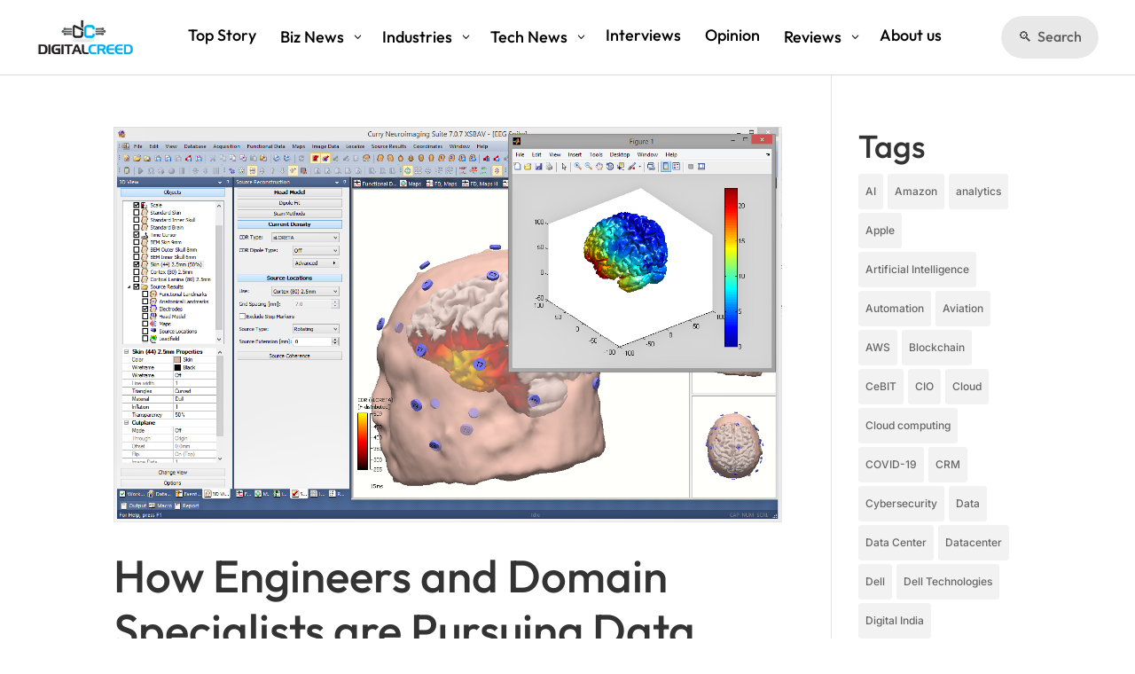

--- FILE ---
content_type: text/css
request_url: https://www.digitalcreed.in/wp-content/plugins/supreme-mega-menu/styles/style.min.css?ver=1.2.4
body_size: 6851
content:
.bounce.dsm-active-menu>.dsm-submenu-container,.bounce.mobile-menu,.dsm-mega-menu-container[data-trigger=hover]:not(.mobile-menu) .bounce .dsm-submenu-container{-webkit-animation-name:bounce;-webkit-transform-origin:center bottom;animation-name:bounce;transform-origin:center bottom}.dsm-mega-menu-container[data-trigger=hover]:not(.mobile-menu) .flash>.dsm-submenu-container,.flash.dsm-active-menu>.dsm-submenu-container,.flash.mobile-menu{-webkit-animation-name:flash;animation-name:flash}.dsm-mega-menu-container[data-trigger=hover]:not(.mobile-menu) .pulse>.dsm-submenu-container,.pulse.dsm-active-menu>.dsm-submenu-container,.pulse.mobile-menu{-webkit-animation-name:pulse;animation-name:pulse}.dsm-mega-menu-container[data-trigger=hover]:not(.mobile-menu) .rubberBand>.dsm-submenu-container,.rubberBand.dsm-active-menu>.dsm-submenu-container,.rubberBand.mobile-menu{-webkit-animation-name:rubberBand;animation-name:rubberBand}.dsm-mega-menu-container[data-trigger=hover]:not(.mobile-menu) .shake>.dsm-submenu-container,.shake.dsm-active-menu>.dsm-submenu-container,.shake.mobile-menu{-webkit-animation-name:shake;animation-name:shake}.dsm-mega-menu-container[data-trigger=hover]:not(.mobile-menu) .headShake>.dsm-submenu-container,.headShake.dsm-active-menu>.dsm-submenu-container,.headShake.mobile-menu{-webkit-animation-name:headShake;-webkit-animation-timing-function:ease-in-out;animation-name:headShake;animation-timing-function:ease-in-out}.dsm-mega-menu-container[data-trigger=hover]:not(.mobile-menu) .swing>.dsm-submenu-container,.swing.dsm-active-menu>.dsm-submenu-container,.swing.mobile-menu{-webkit-animation-name:swing;-webkit-transform-origin:top center;animation-name:swing;transform-origin:top center}.dsm-mega-menu-container[data-trigger=hover]:not(.mobile-menu) .tada>.dsm-submenu-container,.tada.dsm-active-menu>.dsm-submenu-container,.tada.mobile-menu{-webkit-animation-name:tada;animation-name:tada}.dsm-mega-menu-container[data-trigger=hover]:not(.mobile-menu) .wobble>.dsm-submenu-container,.wobble.dsm-active-menu>.dsm-submenu-container,.wobble.mobile-menu{-webkit-animation-name:wobble;animation-name:wobble}.dsm-mega-menu-container[data-trigger=hover]:not(.mobile-menu) .jello>.dsm-submenu-container,.jello.dsm-active-menu>.dsm-submenu-container,.jello.mobile-menu{-webkit-animation-name:jello;-webkit-transform-origin:center;animation-name:jello;transform-origin:center}.dsm-mega-menu-container[data-trigger=hover]:not(.mobile-menu) .heartBeat>.dsm-submenu-container,.heartBeat.dsm-active-menu>.dsm-submenu-container,.heartBeat.mobile-menu{-webkit-animation-duration:1.3s;-webkit-animation-name:heartBeat;-webkit-animation-timing-function:ease-in-out;animation-duration:1.3s;animation-name:heartBeat;animation-timing-function:ease-in-out}.bounceIn.dsm-active-menu>.dsm-submenu-container,.bounceIn.mobile-menu,.dsm-mega-menu-container[data-trigger=hover]:not(.mobile-menu) .bounceIn>.dsm-submenu-container{-webkit-animation-duration:.75s;-webkit-animation-name:bounceIn;animation-duration:.75s;animation-name:bounceIn}.bounceInDown.dsm-active-menu>.dsm-submenu-container,.bounceInDown.mobile-menu,.dsm-mega-menu-container[data-trigger=hover]:not(.mobile-menu) .bounceInDown>.dsm-submenu-container{-webkit-animation-name:bounceInDown;animation-name:bounceInDown}.bounceInLeft.dsm-active-menu>.dsm-submenu-container,.bounceInLeft.mobile-menu,.dsm-mega-menu-container[data-trigger=hover]:not(.mobile-menu) .bounceInLeft>.dsm-submenu-container{-webkit-animation-name:bounceInLeft;animation-name:bounceInLeft}.bounceInRight.dsm-active-menu>.dsm-submenu-container,.bounceInRight.mobile-menu,.dsm-mega-menu-container[data-trigger=hover]:not(.mobile-menu) .bounceInRight>.dsm-submenu-container{-webkit-animation-name:bounceInRight;animation-name:bounceInRight}.bounceInUp.dsm-active-menu>.dsm-submenu-container,.bounceInUp.mobile-menu,.dsm-mega-menu-container[data-trigger=hover]:not(.mobile-menu) .bounceInUp>.dsm-submenu-container{-webkit-animation-name:bounceInUp;animation-name:bounceInUp}.bounceOut.dsm-active-menu>.dsm-submenu-container,.bounceOut.mobile-menu,.dsm-mega-menu-container[data-trigger=hover]:not(.mobile-menu) .bounceOut>.dsm-submenu-container{-webkit-animation-duration:.75s;-webkit-animation-name:bounceOut;animation-duration:.75s;animation-name:bounceOut}.bounceOutDown.dsm-active-menu>.dsm-submenu-container,.bounceOutDown.mobile-menu,.dsm-mega-menu-container[data-trigger=hover]:not(.mobile-menu) .bounceOutDown>.dsm-submenu-container{-webkit-animation-name:bounceOutDown;animation-name:bounceOutDown}.bounceOutLeft.dsm-active-menu>.dsm-submenu-container,.bounceOutLeft.mobile-menu,.dsm-mega-menu-container[data-trigger=hover]:not(.mobile-menu) .bounceOutLeft>.dsm-submenu-container{-webkit-animation-name:bounceOutLeft;animation-name:bounceOutLeft}.bounceOutRight.dsm-active-menu>.dsm-submenu-container,.bounceOutRight.mobile-menu,.dsm-mega-menu-container[data-trigger=hover]:not(.mobile-menu) .bounceOutRight>.dsm-submenu-container{-webkit-animation-name:bounceOutRight;animation-name:bounceOutRight}.bounceOutUp.dsm-active-menu>.dsm-submenu-container,.bounceOutUp.mobile-menu,.dsm-mega-menu-container[data-trigger=hover]:not(.mobile-menu) .bounceOutUp>.dsm-submenu-container{-webkit-animation-name:bounceOutUp;animation-name:bounceOutUp}.dsm-mega-menu-container[data-trigger=hover]:not(.mobile-menu) .fadeIn>.dsm-submenu-container,.fadeIn.dsm-active-menu>.dsm-submenu-container,.fadeIn.mobile-menu{-webkit-animation-name:fadeIn;animation-name:fadeIn}.dsm-mega-menu-container[data-trigger=hover]:not(.mobile-menu) .fadeInDown>.dsm-submenu-container,.fadeInDown.dsm-active-menu>.dsm-submenu-container,.fadeInDown.mobile-menu{-webkit-animation-name:fadeInDown;animation-name:fadeInDown}.dsm-mega-menu-container[data-trigger=hover]:not(.mobile-menu) .fadeInDownBig>.dsm-submenu-container,.fadeInDownBig.dsm-active-menu>.dsm-submenu-container,.fadeInDownBig.mobile-menu{-webkit-animation-name:fadeInDownBig;animation-name:fadeInDownBig}.dsm-mega-menu-container[data-trigger=hover]:not(.mobile-menu) .fadeInLeft>.dsm-submenu-container,.fadeInLeft.dsm-active-menu>.dsm-submenu-container,.fadeInLeft.mobile-menu{-webkit-animation-name:fadeInLeft;animation-name:fadeInLeft}.dsm-mega-menu-container[data-trigger=hover]:not(.mobile-menu) .fadeInLeftBig>.dsm-submenu-container,.fadeInLeftBig.dsm-active-menu>.dsm-submenu-container,.fadeInLeftBig.mobile-menu{-webkit-animation-name:fadeInLeftBig;animation-name:fadeInLeftBig}.dsm-mega-menu-container[data-trigger=hover]:not(.mobile-menu) .fadeInRight>.dsm-submenu-container,.fadeInRight.dsm-active-menu>.dsm-submenu-container,.fadeInRight.mobile-menu{-webkit-animation-name:fadeInRight;animation-name:fadeInRight}.dsm-mega-menu-container[data-trigger=hover]:not(.mobile-menu) .fadeInRightBig>.dsm-submenu-container,.fadeInRightBig.dsm-active-menu>.dsm-submenu-container,.fadeInRightBig.mobile-menu{-webkit-animation-name:fadeInRightBig;animation-name:fadeInRightBig}.dsm-mega-menu-container[data-trigger=hover]:not(.mobile-menu) .fadeInUp>.dsm-submenu-container,.fadeInUp.dsm-active-menu>.dsm-submenu-container,.fadeInUp.mobile-menu{-webkit-animation-name:fadeInUp;animation-name:fadeInUp}.dsm-mega-menu-container[data-trigger=hover]:not(.mobile-menu) .fadeInUpBig>.dsm-submenu-container,.fadeInUpBig.dsm-active-menu>.dsm-submenu-container,.fadeInUpBig.mobile-menu{-webkit-animation-name:fadeInUpBig;animation-name:fadeInUpBig}.dsm-mega-menu-container[data-trigger=hover]:not(.mobile-menu) .fadeOut>.dsm-submenu-container,.fadeOut.dsm-active-menu>.dsm-submenu-container,.fadeOut.mobile-menu{-webkit-animation-name:fadeOut;animation-name:fadeOut}.dsm-mega-menu-container[data-trigger=hover]:not(.mobile-menu) .fadeOutDown>.dsm-submenu-container,.fadeOutDown.dsm-active-menu>.dsm-submenu-container,.fadeOutDown.mobile-menu{-webkit-animation-name:fadeOutDown;animation-name:fadeOutDown}.dsm-mega-menu-container[data-trigger=hover]:not(.mobile-menu) .fadeOutDownBig>.dsm-submenu-container,.fadeOutDownBig.dsm-active-menu>.dsm-submenu-container,.fadeOutDownBig.mobile-menu{-webkit-animation-name:fadeOutDownBig;animation-name:fadeOutDownBig}.dsm-mega-menu-container[data-trigger=hover]:not(.mobile-menu) .fadeOutLeft>.dsm-submenu-container,.fadeOutLeft.dsm-active-menu>.dsm-submenu-container,.fadeOutLeft.mobile-menu{-webkit-animation-name:fadeOutLeft;animation-name:fadeOutLeft}.dsm-mega-menu-container[data-trigger=hover]:not(.mobile-menu) .fadeOutLeftBig>.dsm-submenu-container,.fadeOutLeftBig.dsm-active-menu>.dsm-submenu-container,.fadeOutLeftBig.mobile-menu{-webkit-animation-name:fadeOutLeftBig;animation-name:fadeOutLeftBig}.dsm-mega-menu-container[data-trigger=hover]:not(.mobile-menu) .fadeOutRight>.dsm-submenu-container,.fadeOutRight.dsm-active-menu>.dsm-submenu-container,.fadeOutRight.mobile-menu{-webkit-animation-name:fadeOutRight;animation-name:fadeOutRight}.dsm-mega-menu-container[data-trigger=hover]:not(.mobile-menu) .fadeOutRightBig>.dsm-submenu-container,.fadeOutRightBig.dsm-active-menu>.dsm-submenu-container,.fadeOutRightBig.mobile-menu{-webkit-animation-name:fadeOutRightBig;animation-name:fadeOutRightBig}.dsm-mega-menu-container[data-trigger=hover]:not(.mobile-menu) .fadeOutUp>.dsm-submenu-container,.fadeOutUp.dsm-active-menu>.dsm-submenu-container,.fadeOutUp.mobile-menu{-webkit-animation-name:fadeOutUp;animation-name:fadeOutUp}.dsm-mega-menu-container[data-trigger=hover]:not(.mobile-menu) .fadeOutUpBig>.dsm-submenu-container,.fadeOutUpBig.dsm-active-menu>.dsm-submenu-container,.fadeOutUpBig.mobile-menu{-webkit-animation-name:fadeOutUpBig;animation-name:fadeOutUpBig}.animated.flip.dsm-active-menu>.dsm-submenu-container,.animated.flip.mobile-menu,.dsm-mega-menu-container[data-trigger=hover]:not(.mobile-menu) .animated.flip>.dsm-submenu-container{-webkit-animation-name:flip;-webkit-backface-visibility:visible;animation-name:flip;backface-visibility:visible}.flipInX{-webkit-animation-name:flipInX;-webkit-backface-visibility:visible!important;animation-name:flipInX;backface-visibility:visible!important}.dsm-mega-menu-container[data-trigger=hover]:not(.mobile-menu) .flipInX>.dsm-submenu-container,.flipInX.dsm-active-menu>.dsm-submenu-container,.flipInX.mobile-menu{-webkit-animation-name:flipInY;-webkit-backface-visibility:visible!important;animation-name:flipInY;backface-visibility:visible!important}.dsm-mega-menu-container[data-trigger=hover]:not(.mobile-menu) .flipOutX>.dsm-submenu-container,.flipOutX.dsm-active-menu>.dsm-submenu-container,.flipOutX.mobile-menu{-webkit-animation-duration:.75s;-webkit-animation-name:flipOutX;-webkit-backface-visibility:visible!important;animation-duration:.75s;animation-name:flipOutX;backface-visibility:visible!important}.dsm-mega-menu-container[data-trigger=hover]:not(.mobile-menu) .flipOutY>.dsm-submenu-container,.flipOutY.dsm-active-menu>.dsm-submenu-container,.flipOutY.mobile-menu{-webkit-animation-duration:.75s;-webkit-animation-name:flipOutY;-webkit-backface-visibility:visible!important;animation-duration:.75s;animation-name:flipOutY;backface-visibility:visible!important}.dsm-mega-menu-container[data-trigger=hover]:not(.mobile-menu) .lightSpeedIn>.dsm-submenu-container,.lightSpeedIn.dsm-active-menu>.dsm-submenu-container,.lightSpeedIn.mobile-menu{-webkit-animation-name:lightSpeedIn;-webkit-animation-timing-function:ease-out;animation-name:lightSpeedIn;animation-timing-function:ease-out}.dsm-mega-menu-container[data-trigger=hover]:not(.mobile-menu) .lightSpeedOut>.dsm-submenu-container,.lightSpeedOut.dsm-active-menu>.dsm-submenu-container,.lightSpeedOut.mobile-menu{-webkit-animation-name:lightSpeedOut;-webkit-animation-timing-function:ease-in;animation-name:lightSpeedOut;animation-timing-function:ease-in}.dsm-mega-menu-container[data-trigger=hover]:not(.mobile-menu) .rotateIn>.dsm-submenu-container,.rotateIn.dsm-active-menu>.dsm-submenu-container,.rotateIn.mobile-menu{-webkit-animation-name:rotateIn;animation-name:rotateIn}.dsm-mega-menu-container[data-trigger=hover]:not(.mobile-menu) .rotateInDownLeft>.dsm-submenu-container,.rotateInDownLeft.dsm-active-menu>.dsm-submenu-container,.rotateInDownLeft.mobile-menu{-webkit-animation-name:rotateInDownLeft;animation-name:rotateInDownLeft}.dsm-mega-menu-container[data-trigger=hover]:not(.mobile-menu) .rotateInDownRight>.dsm-submenu-container,.rotateInDownRight.dsm-active-menu>.dsm-submenu-container,.rotateInDownRight.mobile-menu{-webkit-animation-name:rotateInDownRight;animation-name:rotateInDownRight}.dsm-mega-menu-container[data-trigger=hover]:not(.mobile-menu) .rotateInUpLeft>.dsm-submenu-container,.rotateInUpLeft.dsm-active-menu>.dsm-submenu-container,.rotateInUpLeft.mobile-menu{-webkit-animation-name:rotateInUpLeft;animation-name:rotateInUpLeft}.dsm-mega-menu-container[data-trigger=hover]:not(.mobile-menu) .rotateInUpRight>.dsm-submenu-container,.rotateInUpRight.dsm-active-menu>.dsm-submenu-container,.rotateInUpRight.mobile-menu{-webkit-animation-name:rotateInUpRight;animation-name:rotateInUpRight}.dsm-mega-menu-container[data-trigger=hover]:not(.mobile-menu) .rotateOut>.dsm-submenu-container,.rotateOut.dsm-active-menu>.dsm-submenu-container,.rotateOut.mobile-menu{-webkit-animation-name:rotateOut;animation-name:rotateOut}.dsm-mega-menu-container[data-trigger=hover]:not(.mobile-menu) .rotateOutDownLeft>.dsm-submenu-container,.rotateOutDownLeft.dsm-active-menu>.dsm-submenu-container,.rotateOutDownLeft.mobile-menu{-webkit-animation-name:rotateOutDownLeft;animation-name:rotateOutDownLeft}.dsm-mega-menu-container[data-trigger=hover]:not(.mobile-menu) .rotateOutDownRight>.dsm-submenu-container,.rotateOutDownRight.dsm-active-menu>.dsm-submenu-container,.rotateOutDownRight.mobile-menu{-webkit-animation-name:rotateOutDownRight;animation-name:rotateOutDownRight}.dsm-mega-menu-container[data-trigger=hover]:not(.mobile-menu) .rotateOutUpLeft>.dsm-submenu-container,.rotateOutUpLeft.dsm-active-menu>.dsm-submenu-container,.rotateOutUpLeft.mobile-menu{-webkit-animation-name:rotateOutUpLeft;animation-name:rotateOutUpLeft}.dsm-mega-menu-container[data-trigger=hover]:not(.mobile-menu) .rotateOutUpRight>.dsm-submenu-container,.rotateOutUpRight.dsm-active-menu>.dsm-submenu-container,.rotateOutUpRight.mobile-menu{-webkit-animation-name:rotateOutUpRight;animation-name:rotateOutUpRight}.dsm-mega-menu-container[data-trigger=hover]:not(.mobile-menu) .hinge>.dsm-submenu-container,.hinge.dsm-active-menu>.dsm-submenu-container,.hinge.mobile-menu{-webkit-animation-duration:2s;-webkit-animation-name:hinge;animation-duration:2s;animation-name:hinge}.dsm-mega-menu-container[data-trigger=hover]:not(.mobile-menu) .jackInTheBox>.dsm-submenu-container,.jackInTheBox.dsm-active-menu>.dsm-submenu-container,.jackInTheBox.mobile-menu{-webkit-animation-name:jackInTheBox;animation-name:jackInTheBox}.dsm-mega-menu-container[data-trigger=hover]:not(.mobile-menu) .rollIn>.dsm-submenu-container,.rollIn.dsm-active-menu>.dsm-submenu-container,.rollIn.mobile-menu{-webkit-animation-name:rollIn;animation-name:rollIn}.dsm-mega-menu-container[data-trigger=hover]:not(.mobile-menu) .rollOut>.dsm-submenu-container,.rollOut.dsm-active-menu>.dsm-submenu-container,.rollOut.mobile-menu{-webkit-animation-name:rollOut;animation-name:rollOut}.dsm-mega-menu-container[data-trigger=hover]:not(.mobile-menu) .zoomIn>.dsm-submenu-container,.zoomIn.dsm-active-menu>.dsm-submenu-container,.zoomIn.mobile-menu{-webkit-animation-name:zoomIn;animation-name:zoomIn}.dsm-mega-menu-container[data-trigger=hover]:not(.mobile-menu) .zoomInDown>.dsm-submenu-container,.zoomInDown.dsm-active-menu>.dsm-submenu-container,.zoomInDown.mobile-menu{-webkit-animation-name:zoomInDown;animation-name:zoomInDown}.dsm-mega-menu-container[data-trigger=hover]:not(.mobile-menu) .zoomInLeft>.dsm-submenu-container,.zoomInLeft.dsm-active-menu>.dsm-submenu-container,.zoomInLeft.mobile-menu{-webkit-animation-name:zoomInLeft;animation-name:zoomInLeft}.dsm-mega-menu-container[data-trigger=hover]:not(.mobile-menu) .zoomInRight>.dsm-submenu-container,.zoomInRight.dsm-active-menu>.dsm-submenu-container,.zoomInRight.mobile-menu{-webkit-animation-name:zoomInRight;animation-name:zoomInRight}.dsm-mega-menu-container[data-trigger=hover]:not(.mobile-menu) .zoomInUp>.dsm-submenu-container,.zoomInUp.dsm-active-menu>.dsm-submenu-container,.zoomInUp.mobile-menu{-webkit-animation-name:zoomInUp;animation-name:zoomInUp}.dsm-mega-menu-container[data-trigger=hover]:not(.mobile-menu) .zoomOut>.dsm-submenu-container,.zoomOut.dsm-active-menu>.dsm-submenu-container,.zoomOut.mobile-menu{-webkit-animation-name:zoomOut;animation-name:zoomOut}.dsm-mega-menu-container[data-trigger=hover]:not(.mobile-menu) .zoomOutDown>.dsm-submenu-container,.zoomOutDown.dsm-active-menu>.dsm-submenu-container,.zoomOutDown.mobile-menu{-webkit-animation-name:zoomOutDown;animation-name:zoomOutDown}.dsm-mega-menu-container[data-trigger=hover]:not(.mobile-menu) .zoomOutLeft>.dsm-submenu-container,.zoomOutLeft.dsm-active-menu>.dsm-submenu-container,.zoomOutLeft.mobile-menu{-webkit-animation-name:zoomOutLeft;animation-name:zoomOutLeft}.dsm-mega-menu-container[data-trigger=hover]:not(.mobile-menu) .zoomOutRight>.dsm-submenu-container,.zoomOutRight.dsm-active-menu>.dsm-submenu-container,.zoomOutRight.mobile-menu{-webkit-animation-name:zoomOutRight;animation-name:zoomOutRight}.dsm-mega-menu-container[data-trigger=hover]:not(.mobile-menu) .zoomOutUp>.dsm-submenu-container,.zoomOutUp.dsm-active-menu>.dsm-submenu-container,.zoomOutUp.mobile-menu{-webkit-animation-name:zoomOutUp;animation-name:zoomOutUp}.dsm-mega-menu-container[data-trigger=hover]:not(.mobile-menu) .slideInDown>.dsm-submenu-container,.slideInDown.dsm-active-menu>.dsm-submenu-container,.slideInDown.mobile-menu{-webkit-animation-name:slideInDown;animation-name:slideInDown}.dsm-mega-menu-container[data-trigger=hover]:not(.mobile-menu) .slideInLeft>.dsm-submenu-container,.slideInLeft.dsm-active-menu>.dsm-submenu-container,.slideInLeft.mobile-menu{-webkit-animation-name:slideInLeft;animation-name:slideInLeft}.dsm-mega-menu-container[data-trigger=hover]:not(.mobile-menu) .slideInRight>.dsm-submenu-container,.slideInRight.dsm-active-menu>.dsm-submenu-container,.slideInRight.mobile-menu{-webkit-animation-name:slideInRight;animation-name:slideInRight}.dsm-mega-menu-container[data-trigger=hover]:not(.mobile-menu) .slideInUp>.dsm-submenu-container,.slideInUp.dsm-active-menu>.dsm-submenu-container,.slideInUp.mobile-menu{-webkit-animation-name:slideInUp;animation-name:slideInUp}.dsm-mega-menu-container[data-trigger=hover]:not(.mobile-menu) .slideOutDown>.dsm-submenu-container,.slideOutDown.dsm-active-menu>.dsm-submenu-container,.slideOutDown.mobile-menu{-webkit-animation-name:slideOutDown;animation-name:slideOutDown}.dsm-mega-menu-container[data-trigger=hover]:not(.mobile-menu) .slideOutLeft>.dsm-submenu-container,.slideOutLeft.dsm-active-menu>.dsm-submenu-container,.slideOutLeft.mobile-menu{-webkit-animation-name:slideOutLeft;animation-name:slideOutLeft}.dsm-mega-menu-container[data-trigger=hover]:not(.mobile-menu) .slideOutRight>.dsm-submenu-container,.slideOutRight.dsm-active-menu>.dsm-submenu-container,.slideOutRight.mobile-menu{-webkit-animation-name:slideOutRight;animation-name:slideOutRight}.dsm-mega-menu-container[data-trigger=hover]:not(.mobile-menu) .slideOutUp>.dsm-submenu-container,.slideOutUp.dsm-active-menu>.dsm-submenu-container,.slideOutUp.mobile-menu{-webkit-animation-name:slideOutUp;animation-name:slideOutUp}.dsm-mega-menu-container.mobile-menu.animated,.dsm-mega-menu-container:not(.mobile-menu) .animated{-webkit-transition-delay:0ms;-o-transition-delay:0ms;transition-delay:0ms;-webkit-animation-duration:1s;-webkit-animation-fill-mode:both;-webkit-animation-duration:0s;animation-duration:0s;animation-fill-mode:both}.animated.infinite{-webkit-animation-iteration-count:infinite;animation-iteration-count:infinite}.animated.delay-1s{-webkit-animation-delay:1s;animation-delay:1s}.animated.delay-2s{-webkit-animation-delay:2s;animation-delay:2s}.animated.delay-3s{-webkit-animation-delay:3s;animation-delay:3s}.animated.delay-4s{-webkit-animation-delay:4s;animation-delay:4s}.animated.delay-5s{-webkit-animation-delay:5s;animation-delay:5s}.animated.fast{-webkit-animation-duration:.8s;animation-duration:.8s}.animated.faster{-webkit-animation-duration:.5s;animation-duration:.5s}.animated.slow{-webkit-animation-duration:2s;animation-duration:2s}.animated.slower{-webkit-animation-duration:3s;animation-duration:3s}@media (prefers-reduced-motion){.animated{-webkit-animation:unset!important;-webkit-transition:none!important;animation:unset!important;-o-transition:none!important;transition:none!important}}.dsm-mega-menu-container li{list-style-type:none}.dsm-root-menu .dsm-mega-menu-item a:not(.et_pb_button){display:-ms-flexbox;display:flex}.dsm-mega-menu-container .dsm-root-menu .dsm-mega-menu-item .dsm-mega-menu-link.dsm-mega-menu-link-animated{-webkit-transition:all .2s ease-out;-o-transition:all .2s ease-out;transition:all .2s ease-out}.dsm-mega-menu-container .dsm-root-menu .dsm-mega-menu-link .dsm-menu-text-wrapper .dsm-menu-text,.dsm-mega-menu-container .dsm-root-menu .dsm-mega-menu-link .dsm-menu-text-wrapper .dsm_icon{margin-right:7px}.dsm-mega-menu-container .dsm-menu-text-wrapper{display:-ms-flexbox;display:flex;-ms-flex-align:center;align-items:center}.dsm-mega-menu-container .dsm-menu-text-wrapper .dsm-image img{vertical-align:middle}.dsm-mega-menu-container .dsm-root-menu .dsm-submenu-container .dsm-submenu-inner-container li:first-child{margin-top:0!important}.dsm-mega-menu-container:not(.mobile-menu) .dsm-mega-menu-item-root.dsm-active-menu>.dsm-submenu-container,.dsm-mega-menu-container[data-trigger=hover] li:hover>.dsm-submenu-container{opacity:1;visibility:visible;z-index:999999999999}.dsm-mega-menu-container .dsm-root-menu .dsm-mega-menu-link,.dsm-mega-menu-container:not(.mobile-menu) .dsm-submenu-container{overflow:visible!important}.dsm-mega-menu-container:not(.mobile-menu) .dsm-submenu-container{position:absolute;opacity:0;visibility:hidden;padding:0;z-index:1}.dsm-mega-menu-container .dsm-root-menu .dsm-mega-menu-item:last-child{margin-right:0!important}.dsm-mega-menu-column-index{z-index:10001!important}.dsm-mega-menu-container.mobile-menu{padding:20px}.dsm-mega-menu-container.mobile-menu .dsm-root-menu .dsm-mega-menu-item:not(:last-child){margin-bottom:10px}.dsm-mega-menu-container.mobile-menu .dsm-root-menu .dsm-submenu-container{position:relative}.dsm-mega-menu-container.mobile-menu .dsm-root-menu .dsm-submenu-container:before{left:50%!important}.dsm-mega-menu-container.mobile-menu .dsm-root-menu .dsm-mega-menu-item{width:100%}.dsm-mega-menu-container .dsm-root-menu .dsm-mega-menu-item.dsm-native-menu a,.dsm-mega-menu-container.mobile-menu .dsm-root-menu .dsm-mega-menu-item .dsm-mega-menu-link{-ms-flex-pack:justify;justify-content:space-between}.dsm-mega-menu-container .dsm-mega-menu-toggle-icon{display:none}.dsm-mega-menu-container.mobile-menu{position:fixed;top:0;z-index:9999;width:100%;-webkit-transition:.3s;-o-transition:.3s;transition:.3s;overflow:auto;opacity:0;display:none}.dsm-mega-menu-container.mobile-menu.animated{opacity:1}.dsm-mega-menu-open-button{border:none;cursor:pointer;background:transparent;border-width:0;padding:0}.dsm-mega-menu-container.mobile-menu ul{list-style-type:none;padding:0}.dsm-mega-menu-close-button{position:absolute;background-color:transparent;border:none;cursor:pointer;z-index:99;border-width:0;padding:0}.dsm-mega-menu-container.mobile-menu nav::-webkit-scrollbar-track{background-color:transparent}.dsm-mega-menu-container.mobile-menu nav::-webkit-scrollbar{width:0;background-color:transparent}.dsm-mega-menu-container.mobile-menu nav{scrollbar-width:none}.dsm-mega-menu-container.mobile-menu nav::-moz-scrollbar{display:none}.dsm-mega-menu-container.mobile-menu nav::-webkit-scrollbar-thumb{background-color:transparent}@media screen and (max-width:980px){.dsm-mega-menu-container.dsm-mega-menu-main-wrapper{display:none}}@media screen and (min-width:981px){.dsm-mega-menu-container{display:-ms-flexbox;display:flex}.dsm-mobile-menu-open-button-container{display:none!important}}.dsm-mega-menu-search-button{font-family:ETmodules;font-weight:400;background:transparent;cursor:pointer;margin-left:10px}.dsm-mega-menu-container:not(.mobile-menu) nav{display:-ms-flexbox;display:flex}.dsm-mega-menu-container:not(.mobile-menu) .dsm-mega-menu-search-container{position:relative;display:-ms-flexbox;display:flex;-ms-flex-align:center;align-items:center}.dsm-mega-menu-container .dsm-mega-menu-search-box input{height:100%}.dsm-mega-menu-container .dsm-mega-menu-search-box .et_pb_menu__search-input{font-family:none!important;border-width:0}.dsm_link_animation_effect_one .dsm-mega-menu-link{position:relative}.dsm_link_animation_effect_one .dsm-mega-menu-link:before{content:"";position:absolute;width:100%;height:2px;bottom:0;margin:-5px 0;background-color:#000;visibility:hidden;-webkit-transform:scaleX(0);transform:scaleX(0);-webkit-transition:all .4s ease-in-out 0s;-o-transition:all .4s ease-in-out 0s;transition:all .4s ease-in-out 0s}.dsm_link_animation_effect_one .dsm-mega-menu-link:hover:before{visibility:visible;-webkit-transform:scaleX(1);transform:scaleX(1)}.dsm_link_animation_effect_two .dsm-mega-menu-link{display:inline-block;position:relative}.dsm_link_animation_effect_two .dsm-mega-menu-link:after{content:"";display:block;position:absolute;width:0;bottom:0;height:2px;margin:-5px 0;right:0;background-color:#000;-webkit-transition:all .4s ease-in 0s;-o-transition:all .4s ease-in 0s;transition:all .4s ease-in 0s}.dsm_link_animation_effect_two .dsm-mega-menu-link:hover:after{width:100%}.dsm_link_animation_effect_three .dsm-mega-menu-link{display:inline-block;position:relative}.dsm_link_animation_effect_three .dsm-mega-menu-link:after{content:"";display:block;position:absolute;width:0;bottom:0;height:2px;margin:-5px 0;left:0;background-color:#000;-webkit-transition:all .4s ease-in 0s;-o-transition:all .4s ease-in 0s;transition:all .4s ease-in 0s}.dsm_link_animation_effect_three .dsm-mega-menu-link:hover:after{width:100%}.dsm_link_animation_effect_four .dsm-mega-menu-link{position:relative}.dsm_link_animation_effect_four .dsm-mega-menu-link:after,.dsm_link_animation_effect_four .dsm-mega-menu-link:before{content:"";position:absolute;width:100%;height:1px;background:#000;top:100%;left:0;pointer-events:none}.dsm_link_animation_effect_four .dsm-mega-menu-link:before{-webkit-transform-origin:100% 50%;transform-origin:100% 50%;-webkit-transform:scaleX(0);transform:scaleX(0)}.dsm_link_animation_effect_four .dsm-mega-menu-link:after,.dsm_link_animation_effect_four .dsm-mega-menu-link:before{-webkit-transition:-webkit-transform .3s cubic-bezier(.7,0,.2,1);transition:-webkit-transform .3s cubic-bezier(.7,0,.2,1);-o-transition:transform .3s cubic-bezier(.7,0,.2,1);transition:transform .3s cubic-bezier(.7,0,.2,1);transition:transform .3s cubic-bezier(.7,0,.2,1),-webkit-transform .3s cubic-bezier(.7,0,.2,1)}.dsm_link_animation_effect_four .dsm-mega-menu-link:after{content:"";top:calc(100% + 4px);-webkit-transform-origin:0 50%;transform-origin:0 50%;-webkit-transform:scaleX(0);transform:scaleX(0)}.dsm_link_animation_effect_four .dsm-mega-menu-link:hover:before{-webkit-transform-origin:0 50%;transform-origin:0 50%;-webkit-transform:scaleX(1);transform:scaleX(1)}.dsm_link_animation_effect_four .dsm-mega-menu-link:hover:after,.dsm_link_animation_effect_four .dsm-mega-menu-link:hover:before{-webkit-transition-timing-function:cubic-bezier(.4,1,.8,1);-o-transition-timing-function:cubic-bezier(.4,1,.8,1);transition-timing-function:cubic-bezier(.4,1,.8,1)}.dsm_link_animation_effect_four .dsm-mega-menu-link:hover:after{-webkit-transform-origin:100% 50%;transform-origin:100% 50%;-webkit-transform:scaleX(1);transform:scaleX(1)}.dsm_link_animation_effect_five .dsm-mega-menu-link{position:relative}.dsm_link_animation_effect_five .dsm-mega-menu-link:before{content:"";position:absolute;width:100%;height:1px;background:#000;top:100%;left:0;pointer-events:none;top:50%;height:2px;-webkit-transform-origin:100% 50%;transform-origin:100% 50%;-webkit-transform:scaleX(0);transform:scaleX(0);-webkit-transition:-webkit-transform .3s cubic-bezier(.4,1,.8,1);transition:-webkit-transform .3s cubic-bezier(.4,1,.8,1);-o-transition:transform .3s cubic-bezier(.4,1,.8,1);transition:transform .3s cubic-bezier(.4,1,.8,1);transition:transform .3s cubic-bezier(.4,1,.8,1),-webkit-transform .3s cubic-bezier(.4,1,.8,1)}.dsm_link_animation_effect_five .dsm-mega-menu-link:hover:before{-webkit-transform-origin:0 50%;transform-origin:0 50%;-webkit-transform:scaleX(1);transform:scaleX(1);-webkit-transition-timing-function:cubic-bezier(.4,1,.8,1);-o-transition-timing-function:cubic-bezier(.4,1,.8,1);transition-timing-function:cubic-bezier(.4,1,.8,1)}.dsm-mega-menu-container .dsm-dropdown-icon-wrapper{position:relative}.dsm-mega-menu-container .dsm-mega-menu-item .dsm_dropdown_open_icon{opacity:0}.dsm-mega-menu-container .dsm-mega-menu-item .dsm_dropdown_close_icon,.dsm-mega-menu-container .dsm-mega-menu-item .dsm_dropdown_open_icon{-webkit-transition:.4s;-o-transition:.4s;transition:.4s}.dsm-mega-menu-container .dsm-mega-menu-item .dsm_dropdown_close_icon{position:absolute}.dsm-mega-menu-container .dsm-mega-menu-item.dsm-active-menu .dsm_dropdown_open_icon{opacity:1}.dsm-mega-menu-container .dsm-mega-menu-item.dsm-active-menu .dsm_dropdown_close_icon{opacity:0;-webkit-transform:rotate(90deg);transform:rotate(90deg)}.dsm-mega-menu-container[data-trigger=hover] .dsm-mega-menu-item:hover a .dsm_dropdown_open_icon{opacity:1;-webkit-transition:.4s;-o-transition:.4s;transition:.4s}.dsm-mega-menu-container[data-trigger=hover] .dsm-mega-menu-item:hover a .dsm_dropdown_close_icon{opacity:0;-webkit-transform:rotate(90deg);transform:rotate(90deg)}@media (min-width:981px){.dsm-mega-menu-container.mobile-menu{display:none!important;opacity:0!important}}/*!
 * animate.css -http://daneden.me/animate
 * Version - 3.7.0
 * Licensed under the MIT license - http://opensource.org/licenses/MIT
 *
 * Copyright (c) 2018 Daniel Eden
 */@-webkit-keyframes bounce{0%,20%,53%,80%,to{-webkit-animation-timing-function:cubic-bezier(.215,.61,.355,1);animation-timing-function:cubic-bezier(.215,.61,.355,1);-webkit-transform:translateZ(0);transform:translateZ(0)}40%,43%{-webkit-animation-timing-function:cubic-bezier(.755,.05,.855,.06);animation-timing-function:cubic-bezier(.755,.05,.855,.06);-webkit-transform:translate3d(0,-30px,0);transform:translate3d(0,-30px,0)}70%{-webkit-animation-timing-function:cubic-bezier(.755,.05,.855,.06);animation-timing-function:cubic-bezier(.755,.05,.855,.06);-webkit-transform:translate3d(0,-15px,0);transform:translate3d(0,-15px,0)}90%{-webkit-transform:translate3d(0,-4px,0);transform:translate3d(0,-4px,0)}}@keyframes bounce{0%,20%,53%,80%,to{-webkit-animation-timing-function:cubic-bezier(.215,.61,.355,1);animation-timing-function:cubic-bezier(.215,.61,.355,1);-webkit-transform:translateZ(0);transform:translateZ(0)}40%,43%{-webkit-animation-timing-function:cubic-bezier(.755,.05,.855,.06);animation-timing-function:cubic-bezier(.755,.05,.855,.06);-webkit-transform:translate3d(0,-30px,0);transform:translate3d(0,-30px,0)}70%{-webkit-animation-timing-function:cubic-bezier(.755,.05,.855,.06);animation-timing-function:cubic-bezier(.755,.05,.855,.06);-webkit-transform:translate3d(0,-15px,0);transform:translate3d(0,-15px,0)}90%{-webkit-transform:translate3d(0,-4px,0);transform:translate3d(0,-4px,0)}}.bounce{-webkit-animation-name:bounce;animation-name:bounce;-webkit-transform-origin:center bottom;transform-origin:center bottom}@-webkit-keyframes flash{0%,50%,to{opacity:1}25%,75%{opacity:0}}@keyframes flash{0%,50%,to{opacity:1}25%,75%{opacity:0}}.flash{-webkit-animation-name:flash;animation-name:flash}@-webkit-keyframes pulse{0%{-webkit-transform:scaleX(1);transform:scaleX(1)}50%{-webkit-transform:scale3d(1.05,1.05,1.05);transform:scale3d(1.05,1.05,1.05)}to{-webkit-transform:scaleX(1);transform:scaleX(1)}}@keyframes pulse{0%{-webkit-transform:scaleX(1);transform:scaleX(1)}50%{-webkit-transform:scale3d(1.05,1.05,1.05);transform:scale3d(1.05,1.05,1.05)}to{-webkit-transform:scaleX(1);transform:scaleX(1)}}.pulse{-webkit-animation-name:pulse;animation-name:pulse}@-webkit-keyframes rubberBand{0%{-webkit-transform:scaleX(1);transform:scaleX(1)}30%{-webkit-transform:scale3d(1.25,.75,1);transform:scale3d(1.25,.75,1)}40%{-webkit-transform:scale3d(.75,1.25,1);transform:scale3d(.75,1.25,1)}50%{-webkit-transform:scale3d(1.15,.85,1);transform:scale3d(1.15,.85,1)}65%{-webkit-transform:scale3d(.95,1.05,1);transform:scale3d(.95,1.05,1)}75%{-webkit-transform:scale3d(1.05,.95,1);transform:scale3d(1.05,.95,1)}to{-webkit-transform:scaleX(1);transform:scaleX(1)}}@keyframes rubberBand{0%{-webkit-transform:scaleX(1);transform:scaleX(1)}30%{-webkit-transform:scale3d(1.25,.75,1);transform:scale3d(1.25,.75,1)}40%{-webkit-transform:scale3d(.75,1.25,1);transform:scale3d(.75,1.25,1)}50%{-webkit-transform:scale3d(1.15,.85,1);transform:scale3d(1.15,.85,1)}65%{-webkit-transform:scale3d(.95,1.05,1);transform:scale3d(.95,1.05,1)}75%{-webkit-transform:scale3d(1.05,.95,1);transform:scale3d(1.05,.95,1)}to{-webkit-transform:scaleX(1);transform:scaleX(1)}}.rubberBand{-webkit-animation-name:rubberBand;animation-name:rubberBand}@-webkit-keyframes shake{0%,to{-webkit-transform:translateZ(0);transform:translateZ(0)}10%,30%,50%,70%,90%{-webkit-transform:translate3d(-10px,0,0);transform:translate3d(-10px,0,0)}20%,40%,60%,80%{-webkit-transform:translate3d(10px,0,0);transform:translate3d(10px,0,0)}}@keyframes shake{0%,to{-webkit-transform:translateZ(0);transform:translateZ(0)}10%,30%,50%,70%,90%{-webkit-transform:translate3d(-10px,0,0);transform:translate3d(-10px,0,0)}20%,40%,60%,80%{-webkit-transform:translate3d(10px,0,0);transform:translate3d(10px,0,0)}}.shake{-webkit-animation-name:shake;animation-name:shake}@-webkit-keyframes headShake{0%{-webkit-transform:translateX(0);transform:translateX(0)}6.5%{-webkit-transform:translateX(-6px) rotateY(-9deg);transform:translateX(-6px) rotateY(-9deg)}18.5%{-webkit-transform:translateX(5px) rotateY(7deg);transform:translateX(5px) rotateY(7deg)}31.5%{-webkit-transform:translateX(-3px) rotateY(-5deg);transform:translateX(-3px) rotateY(-5deg)}43.5%{-webkit-transform:translateX(2px) rotateY(3deg);transform:translateX(2px) rotateY(3deg)}50%{-webkit-transform:translateX(0);transform:translateX(0)}}@keyframes headShake{0%{-webkit-transform:translateX(0);transform:translateX(0)}6.5%{-webkit-transform:translateX(-6px) rotateY(-9deg);transform:translateX(-6px) rotateY(-9deg)}18.5%{-webkit-transform:translateX(5px) rotateY(7deg);transform:translateX(5px) rotateY(7deg)}31.5%{-webkit-transform:translateX(-3px) rotateY(-5deg);transform:translateX(-3px) rotateY(-5deg)}43.5%{-webkit-transform:translateX(2px) rotateY(3deg);transform:translateX(2px) rotateY(3deg)}50%{-webkit-transform:translateX(0);transform:translateX(0)}}.headShake{-webkit-animation-timing-function:ease-in-out;animation-timing-function:ease-in-out;-webkit-animation-name:headShake;animation-name:headShake}@-webkit-keyframes swing{20%{-webkit-transform:rotate(15deg);transform:rotate(15deg)}40%{-webkit-transform:rotate(-10deg);transform:rotate(-10deg)}60%{-webkit-transform:rotate(5deg);transform:rotate(5deg)}80%{-webkit-transform:rotate(-5deg);transform:rotate(-5deg)}to{-webkit-transform:rotate(0deg);transform:rotate(0deg)}}@keyframes swing{20%{-webkit-transform:rotate(15deg);transform:rotate(15deg)}40%{-webkit-transform:rotate(-10deg);transform:rotate(-10deg)}60%{-webkit-transform:rotate(5deg);transform:rotate(5deg)}80%{-webkit-transform:rotate(-5deg);transform:rotate(-5deg)}to{-webkit-transform:rotate(0deg);transform:rotate(0deg)}}.swing{-webkit-transform-origin:top center;transform-origin:top center;-webkit-animation-name:swing;animation-name:swing}@-webkit-keyframes tada{0%{-webkit-transform:scaleX(1);transform:scaleX(1)}10%,20%{-webkit-transform:scale3d(.9,.9,.9) rotate(-3deg);transform:scale3d(.9,.9,.9) rotate(-3deg)}30%,50%,70%,90%{-webkit-transform:scale3d(1.1,1.1,1.1) rotate(3deg);transform:scale3d(1.1,1.1,1.1) rotate(3deg)}40%,60%,80%{-webkit-transform:scale3d(1.1,1.1,1.1) rotate(-3deg);transform:scale3d(1.1,1.1,1.1) rotate(-3deg)}to{-webkit-transform:scaleX(1);transform:scaleX(1)}}@keyframes tada{0%{-webkit-transform:scaleX(1);transform:scaleX(1)}10%,20%{-webkit-transform:scale3d(.9,.9,.9) rotate(-3deg);transform:scale3d(.9,.9,.9) rotate(-3deg)}30%,50%,70%,90%{-webkit-transform:scale3d(1.1,1.1,1.1) rotate(3deg);transform:scale3d(1.1,1.1,1.1) rotate(3deg)}40%,60%,80%{-webkit-transform:scale3d(1.1,1.1,1.1) rotate(-3deg);transform:scale3d(1.1,1.1,1.1) rotate(-3deg)}to{-webkit-transform:scaleX(1);transform:scaleX(1)}}.tada{-webkit-animation-name:tada;animation-name:tada}@-webkit-keyframes wobble{0%{-webkit-transform:translateZ(0);transform:translateZ(0)}15%{-webkit-transform:translate3d(-25%,0,0) rotate(-5deg);transform:translate3d(-25%,0,0) rotate(-5deg)}30%{-webkit-transform:translate3d(20%,0,0) rotate(3deg);transform:translate3d(20%,0,0) rotate(3deg)}45%{-webkit-transform:translate3d(-15%,0,0) rotate(-3deg);transform:translate3d(-15%,0,0) rotate(-3deg)}60%{-webkit-transform:translate3d(10%,0,0) rotate(2deg);transform:translate3d(10%,0,0) rotate(2deg)}75%{-webkit-transform:translate3d(-5%,0,0) rotate(-1deg);transform:translate3d(-5%,0,0) rotate(-1deg)}to{-webkit-transform:translateZ(0);transform:translateZ(0)}}@keyframes wobble{0%{-webkit-transform:translateZ(0);transform:translateZ(0)}15%{-webkit-transform:translate3d(-25%,0,0) rotate(-5deg);transform:translate3d(-25%,0,0) rotate(-5deg)}30%{-webkit-transform:translate3d(20%,0,0) rotate(3deg);transform:translate3d(20%,0,0) rotate(3deg)}45%{-webkit-transform:translate3d(-15%,0,0) rotate(-3deg);transform:translate3d(-15%,0,0) rotate(-3deg)}60%{-webkit-transform:translate3d(10%,0,0) rotate(2deg);transform:translate3d(10%,0,0) rotate(2deg)}75%{-webkit-transform:translate3d(-5%,0,0) rotate(-1deg);transform:translate3d(-5%,0,0) rotate(-1deg)}to{-webkit-transform:translateZ(0);transform:translateZ(0)}}.wobble{-webkit-animation-name:wobble;animation-name:wobble}@-webkit-keyframes jello{0%,11.1%,to{-webkit-transform:translateZ(0);transform:translateZ(0)}22.2%{-webkit-transform:skewX(-12.5deg) skewY(-12.5deg);transform:skewX(-12.5deg) skewY(-12.5deg)}33.3%{-webkit-transform:skewX(6.25deg) skewY(6.25deg);transform:skewX(6.25deg) skewY(6.25deg)}44.4%{-webkit-transform:skewX(-3.125deg) skewY(-3.125deg);transform:skewX(-3.125deg) skewY(-3.125deg)}55.5%{-webkit-transform:skewX(1.5625deg) skewY(1.5625deg);transform:skewX(1.5625deg) skewY(1.5625deg)}66.6%{-webkit-transform:skewX(-.78125deg) skewY(-.78125deg);transform:skewX(-.78125deg) skewY(-.78125deg)}77.7%{-webkit-transform:skewX(.39062deg) skewY(.39062deg);transform:skewX(.39062deg) skewY(.39062deg)}88.8%{-webkit-transform:skewX(-.19531deg) skewY(-.19531deg);transform:skewX(-.19531deg) skewY(-.19531deg)}}@keyframes jello{0%,11.1%,to{-webkit-transform:translateZ(0);transform:translateZ(0)}22.2%{-webkit-transform:skewX(-12.5deg) skewY(-12.5deg);transform:skewX(-12.5deg) skewY(-12.5deg)}33.3%{-webkit-transform:skewX(6.25deg) skewY(6.25deg);transform:skewX(6.25deg) skewY(6.25deg)}44.4%{-webkit-transform:skewX(-3.125deg) skewY(-3.125deg);transform:skewX(-3.125deg) skewY(-3.125deg)}55.5%{-webkit-transform:skewX(1.5625deg) skewY(1.5625deg);transform:skewX(1.5625deg) skewY(1.5625deg)}66.6%{-webkit-transform:skewX(-.78125deg) skewY(-.78125deg);transform:skewX(-.78125deg) skewY(-.78125deg)}77.7%{-webkit-transform:skewX(.39062deg) skewY(.39062deg);transform:skewX(.39062deg) skewY(.39062deg)}88.8%{-webkit-transform:skewX(-.19531deg) skewY(-.19531deg);transform:skewX(-.19531deg) skewY(-.19531deg)}}.jello{-webkit-animation-name:jello;animation-name:jello;-webkit-transform-origin:center;transform-origin:center}@-webkit-keyframes heartBeat{0%{-webkit-transform:scale(1);transform:scale(1)}14%{-webkit-transform:scale(1.3);transform:scale(1.3)}28%{-webkit-transform:scale(1);transform:scale(1)}42%{-webkit-transform:scale(1.3);transform:scale(1.3)}70%{-webkit-transform:scale(1);transform:scale(1)}}@keyframes heartBeat{0%{-webkit-transform:scale(1);transform:scale(1)}14%{-webkit-transform:scale(1.3);transform:scale(1.3)}28%{-webkit-transform:scale(1);transform:scale(1)}42%{-webkit-transform:scale(1.3);transform:scale(1.3)}70%{-webkit-transform:scale(1);transform:scale(1)}}.heartBeat{-webkit-animation-name:heartBeat;animation-name:heartBeat;-webkit-animation-duration:1.3s;animation-duration:1.3s;-webkit-animation-timing-function:ease-in-out;animation-timing-function:ease-in-out}@-webkit-keyframes bounceIn{0%,20%,40%,60%,80%,to{-webkit-animation-timing-function:cubic-bezier(.215,.61,.355,1);animation-timing-function:cubic-bezier(.215,.61,.355,1)}0%{opacity:0;-webkit-transform:scale3d(.3,.3,.3);transform:scale3d(.3,.3,.3)}20%{-webkit-transform:scale3d(1.1,1.1,1.1);transform:scale3d(1.1,1.1,1.1)}40%{-webkit-transform:scale3d(.9,.9,.9);transform:scale3d(.9,.9,.9)}60%{opacity:1;-webkit-transform:scale3d(1.03,1.03,1.03);transform:scale3d(1.03,1.03,1.03)}80%{-webkit-transform:scale3d(.97,.97,.97);transform:scale3d(.97,.97,.97)}to{opacity:1;-webkit-transform:scaleX(1);transform:scaleX(1)}}@keyframes bounceIn{0%,20%,40%,60%,80%,to{-webkit-animation-timing-function:cubic-bezier(.215,.61,.355,1);animation-timing-function:cubic-bezier(.215,.61,.355,1)}0%{opacity:0;-webkit-transform:scale3d(.3,.3,.3);transform:scale3d(.3,.3,.3)}20%{-webkit-transform:scale3d(1.1,1.1,1.1);transform:scale3d(1.1,1.1,1.1)}40%{-webkit-transform:scale3d(.9,.9,.9);transform:scale3d(.9,.9,.9)}60%{opacity:1;-webkit-transform:scale3d(1.03,1.03,1.03);transform:scale3d(1.03,1.03,1.03)}80%{-webkit-transform:scale3d(.97,.97,.97);transform:scale3d(.97,.97,.97)}to{opacity:1;-webkit-transform:scaleX(1);transform:scaleX(1)}}.bounceIn{-webkit-animation-duration:.75s;animation-duration:.75s;-webkit-animation-name:bounceIn;animation-name:bounceIn}@-webkit-keyframes bounceInDown{0%,60%,75%,90%,to{-webkit-animation-timing-function:cubic-bezier(.215,.61,.355,1);animation-timing-function:cubic-bezier(.215,.61,.355,1)}0%{opacity:0;-webkit-transform:translate3d(0,-3000px,0);transform:translate3d(0,-3000px,0)}60%{opacity:1;-webkit-transform:translate3d(0,25px,0);transform:translate3d(0,25px,0)}75%{-webkit-transform:translate3d(0,-10px,0);transform:translate3d(0,-10px,0)}90%{-webkit-transform:translate3d(0,5px,0);transform:translate3d(0,5px,0)}to{-webkit-transform:translateZ(0);transform:translateZ(0)}}@keyframes bounceInDown{0%,60%,75%,90%,to{-webkit-animation-timing-function:cubic-bezier(.215,.61,.355,1);animation-timing-function:cubic-bezier(.215,.61,.355,1)}0%{opacity:0;-webkit-transform:translate3d(0,-3000px,0);transform:translate3d(0,-3000px,0)}60%{opacity:1;-webkit-transform:translate3d(0,25px,0);transform:translate3d(0,25px,0)}75%{-webkit-transform:translate3d(0,-10px,0);transform:translate3d(0,-10px,0)}90%{-webkit-transform:translate3d(0,5px,0);transform:translate3d(0,5px,0)}to{-webkit-transform:translateZ(0);transform:translateZ(0)}}.bounceInDown{-webkit-animation-name:bounceInDown;animation-name:bounceInDown}@-webkit-keyframes bounceInLeft{0%,60%,75%,90%,to{-webkit-animation-timing-function:cubic-bezier(.215,.61,.355,1);animation-timing-function:cubic-bezier(.215,.61,.355,1)}0%{opacity:0;-webkit-transform:translate3d(-3000px,0,0);transform:translate3d(-3000px,0,0)}60%{opacity:1;-webkit-transform:translate3d(25px,0,0);transform:translate3d(25px,0,0)}75%{-webkit-transform:translate3d(-10px,0,0);transform:translate3d(-10px,0,0)}90%{-webkit-transform:translate3d(5px,0,0);transform:translate3d(5px,0,0)}to{-webkit-transform:translateZ(0);transform:translateZ(0)}}@keyframes bounceInLeft{0%,60%,75%,90%,to{-webkit-animation-timing-function:cubic-bezier(.215,.61,.355,1);animation-timing-function:cubic-bezier(.215,.61,.355,1)}0%{opacity:0;-webkit-transform:translate3d(-3000px,0,0);transform:translate3d(-3000px,0,0)}60%{opacity:1;-webkit-transform:translate3d(25px,0,0);transform:translate3d(25px,0,0)}75%{-webkit-transform:translate3d(-10px,0,0);transform:translate3d(-10px,0,0)}90%{-webkit-transform:translate3d(5px,0,0);transform:translate3d(5px,0,0)}to{-webkit-transform:translateZ(0);transform:translateZ(0)}}.bounceInLeft{-webkit-animation-name:bounceInLeft;animation-name:bounceInLeft}@-webkit-keyframes bounceInRight{0%,60%,75%,90%,to{-webkit-animation-timing-function:cubic-bezier(.215,.61,.355,1);animation-timing-function:cubic-bezier(.215,.61,.355,1)}0%{opacity:0;-webkit-transform:translate3d(3000px,0,0);transform:translate3d(3000px,0,0)}60%{opacity:1;-webkit-transform:translate3d(-25px,0,0);transform:translate3d(-25px,0,0)}75%{-webkit-transform:translate3d(10px,0,0);transform:translate3d(10px,0,0)}90%{-webkit-transform:translate3d(-5px,0,0);transform:translate3d(-5px,0,0)}to{-webkit-transform:translateZ(0);transform:translateZ(0)}}@keyframes bounceInRight{0%,60%,75%,90%,to{-webkit-animation-timing-function:cubic-bezier(.215,.61,.355,1);animation-timing-function:cubic-bezier(.215,.61,.355,1)}0%{opacity:0;-webkit-transform:translate3d(3000px,0,0);transform:translate3d(3000px,0,0)}60%{opacity:1;-webkit-transform:translate3d(-25px,0,0);transform:translate3d(-25px,0,0)}75%{-webkit-transform:translate3d(10px,0,0);transform:translate3d(10px,0,0)}90%{-webkit-transform:translate3d(-5px,0,0);transform:translate3d(-5px,0,0)}to{-webkit-transform:translateZ(0);transform:translateZ(0)}}.bounceInRight{-webkit-animation-name:bounceInRight;animation-name:bounceInRight}@-webkit-keyframes bounceInUp{0%,60%,75%,90%,to{-webkit-animation-timing-function:cubic-bezier(.215,.61,.355,1);animation-timing-function:cubic-bezier(.215,.61,.355,1)}0%{opacity:0;-webkit-transform:translate3d(0,3000px,0);transform:translate3d(0,3000px,0)}60%{opacity:1;-webkit-transform:translate3d(0,-20px,0);transform:translate3d(0,-20px,0)}75%{-webkit-transform:translate3d(0,10px,0);transform:translate3d(0,10px,0)}90%{-webkit-transform:translate3d(0,-5px,0);transform:translate3d(0,-5px,0)}to{-webkit-transform:translateZ(0);transform:translateZ(0)}}@keyframes bounceInUp{0%,60%,75%,90%,to{-webkit-animation-timing-function:cubic-bezier(.215,.61,.355,1);animation-timing-function:cubic-bezier(.215,.61,.355,1)}0%{opacity:0;-webkit-transform:translate3d(0,3000px,0);transform:translate3d(0,3000px,0)}60%{opacity:1;-webkit-transform:translate3d(0,-20px,0);transform:translate3d(0,-20px,0)}75%{-webkit-transform:translate3d(0,10px,0);transform:translate3d(0,10px,0)}90%{-webkit-transform:translate3d(0,-5px,0);transform:translate3d(0,-5px,0)}to{-webkit-transform:translateZ(0);transform:translateZ(0)}}.bounceInUp{-webkit-animation-name:bounceInUp;animation-name:bounceInUp}@-webkit-keyframes bounceOut{20%{-webkit-transform:scale3d(.9,.9,.9);transform:scale3d(.9,.9,.9)}50%,55%{opacity:1;-webkit-transform:scale3d(1.1,1.1,1.1);transform:scale3d(1.1,1.1,1.1)}to{opacity:0;-webkit-transform:scale3d(.3,.3,.3);transform:scale3d(.3,.3,.3)}}@keyframes bounceOut{20%{-webkit-transform:scale3d(.9,.9,.9);transform:scale3d(.9,.9,.9)}50%,55%{opacity:1;-webkit-transform:scale3d(1.1,1.1,1.1);transform:scale3d(1.1,1.1,1.1)}to{opacity:0;-webkit-transform:scale3d(.3,.3,.3);transform:scale3d(.3,.3,.3)}}.bounceOut{-webkit-animation-duration:.75s;animation-duration:.75s;-webkit-animation-name:bounceOut;animation-name:bounceOut}@-webkit-keyframes bounceOutDown{20%{-webkit-transform:translate3d(0,10px,0);transform:translate3d(0,10px,0)}40%,45%{opacity:1;-webkit-transform:translate3d(0,-20px,0);transform:translate3d(0,-20px,0)}to{opacity:0;-webkit-transform:translate3d(0,2000px,0);transform:translate3d(0,2000px,0)}}@keyframes bounceOutDown{20%{-webkit-transform:translate3d(0,10px,0);transform:translate3d(0,10px,0)}40%,45%{opacity:1;-webkit-transform:translate3d(0,-20px,0);transform:translate3d(0,-20px,0)}to{opacity:0;-webkit-transform:translate3d(0,2000px,0);transform:translate3d(0,2000px,0)}}.bounceOutDown{-webkit-animation-name:bounceOutDown;animation-name:bounceOutDown}@-webkit-keyframes bounceOutLeft{20%{opacity:1;-webkit-transform:translate3d(20px,0,0);transform:translate3d(20px,0,0)}to{opacity:0;-webkit-transform:translate3d(-2000px,0,0);transform:translate3d(-2000px,0,0)}}@keyframes bounceOutLeft{20%{opacity:1;-webkit-transform:translate3d(20px,0,0);transform:translate3d(20px,0,0)}to{opacity:0;-webkit-transform:translate3d(-2000px,0,0);transform:translate3d(-2000px,0,0)}}.bounceOutLeft{-webkit-animation-name:bounceOutLeft;animation-name:bounceOutLeft}@-webkit-keyframes bounceOutRight{20%{opacity:1;-webkit-transform:translate3d(-20px,0,0);transform:translate3d(-20px,0,0)}to{opacity:0;-webkit-transform:translate3d(2000px,0,0);transform:translate3d(2000px,0,0)}}@keyframes bounceOutRight{20%{opacity:1;-webkit-transform:translate3d(-20px,0,0);transform:translate3d(-20px,0,0)}to{opacity:0;-webkit-transform:translate3d(2000px,0,0);transform:translate3d(2000px,0,0)}}.bounceOutRight{-webkit-animation-name:bounceOutRight;animation-name:bounceOutRight}@-webkit-keyframes bounceOutUp{20%{-webkit-transform:translate3d(0,-10px,0);transform:translate3d(0,-10px,0)}40%,45%{opacity:1;-webkit-transform:translate3d(0,20px,0);transform:translate3d(0,20px,0)}to{opacity:0;-webkit-transform:translate3d(0,-2000px,0);transform:translate3d(0,-2000px,0)}}@keyframes bounceOutUp{20%{-webkit-transform:translate3d(0,-10px,0);transform:translate3d(0,-10px,0)}40%,45%{opacity:1;-webkit-transform:translate3d(0,20px,0);transform:translate3d(0,20px,0)}to{opacity:0;-webkit-transform:translate3d(0,-2000px,0);transform:translate3d(0,-2000px,0)}}.bounceOutUp{-webkit-animation-name:bounceOutUp;animation-name:bounceOutUp}@-webkit-keyframes fadeIn{0%{opacity:0}to{opacity:1}}@keyframes fadeIn{0%{opacity:0}to{opacity:1}}.fadeIn{-webkit-animation-name:fadeIn;animation-name:fadeIn}@-webkit-keyframes fadeInDown{0%{opacity:0;-webkit-transform:translate3d(0,-100%,0);transform:translate3d(0,-100%,0)}to{opacity:1;-webkit-transform:translateZ(0);transform:translateZ(0)}}@keyframes fadeInDown{0%{opacity:0;-webkit-transform:translate3d(0,-100%,0);transform:translate3d(0,-100%,0)}to{opacity:1;-webkit-transform:translateZ(0);transform:translateZ(0)}}.fadeInDown{-webkit-animation-name:fadeInDown;animation-name:fadeInDown}@-webkit-keyframes fadeInDownBig{0%{opacity:0;-webkit-transform:translate3d(0,-2000px,0);transform:translate3d(0,-2000px,0)}to{opacity:1;-webkit-transform:translateZ(0);transform:translateZ(0)}}@keyframes fadeInDownBig{0%{opacity:0;-webkit-transform:translate3d(0,-2000px,0);transform:translate3d(0,-2000px,0)}to{opacity:1;-webkit-transform:translateZ(0);transform:translateZ(0)}}.fadeInDownBig{-webkit-animation-name:fadeInDownBig;animation-name:fadeInDownBig}@-webkit-keyframes fadeInLeft{0%{opacity:0;-webkit-transform:translate3d(-100%,0,0);transform:translate3d(-100%,0,0)}to{opacity:1;-webkit-transform:translateZ(0);transform:translateZ(0)}}@keyframes fadeInLeft{0%{opacity:0;-webkit-transform:translate3d(-100%,0,0);transform:translate3d(-100%,0,0)}to{opacity:1;-webkit-transform:translateZ(0);transform:translateZ(0)}}.fadeInLeft{-webkit-animation-name:fadeInLeft;animation-name:fadeInLeft}@-webkit-keyframes fadeInLeftBig{0%{opacity:0;-webkit-transform:translate3d(-500px,0,0);transform:translate3d(-2000px,0,0)}to{opacity:1;-webkit-transform:translateZ(0);transform:translateZ(0)}}@keyframes fadeInLeftBig{0%{opacity:0;-webkit-transform:translate3d(-2000px,0,0);transform:translate3d(-2000px,0,0)}to{opacity:1;-webkit-transform:translateZ(0);transform:translateZ(0)}}.fadeInLeftBig{-webkit-animation-name:fadeInLeftBig;animation-name:fadeInLeftBig}@-webkit-keyframes fadeInRight{0%{opacity:0;-webkit-transform:translate3d(100%,0,0);transform:translate3d(100%,0,0)}to{opacity:1;-webkit-transform:translateZ(0);transform:translateZ(0)}}@keyframes fadeInRight{0%{opacity:0;-webkit-transform:translate3d(100%,0,0);transform:translate3d(100%,0,0)}to{opacity:1;-webkit-transform:translateZ(0);transform:translateZ(0)}}.fadeInRight{-webkit-animation-name:fadeInRight;animation-name:fadeInRight}@-webkit-keyframes fadeInRightBig{0%{opacity:0;-webkit-transform:translate3d(2000px,0,0);transform:translate3d(2000px,0,0)}to{opacity:1;-webkit-transform:translateZ(0);transform:translateZ(0)}}@keyframes fadeInRightBig{0%{opacity:0;-webkit-transform:translate3d(2000px,0,0);transform:translate3d(2000px,0,0)}to{opacity:1;-webkit-transform:translateZ(0);transform:translateZ(0)}}.fadeInRightBig{-webkit-animation-name:fadeInRightBig;animation-name:fadeInRightBig}@-webkit-keyframes fadeInUp{0%{opacity:0;-webkit-transform:translate3d(0,100%,0);transform:translate3d(0,100%,0)}to{opacity:1;-webkit-transform:translateZ(0);transform:translateZ(0)}}@keyframes fadeInUp{0%{opacity:0;-webkit-transform:translate3d(0,100%,0);transform:translate3d(0,100%,0)}to{opacity:1;-webkit-transform:translateZ(0);transform:translateZ(0)}}.fadeInUp{-webkit-animation-name:fadeInUp;animation-name:fadeInUp}@-webkit-keyframes fadeInUpBig{0%{opacity:0;-webkit-transform:translate3d(0,2000px,0);transform:translate3d(0,2000px,0)}to{opacity:1;-webkit-transform:translateZ(0);transform:translateZ(0)}}@keyframes fadeInUpBig{0%{opacity:0;-webkit-transform:translate3d(0,2000px,0);transform:translate3d(0,2000px,0)}to{opacity:1;-webkit-transform:translateZ(0);transform:translateZ(0)}}.fadeInUpBig{-webkit-animation-name:fadeInUpBig;animation-name:fadeInUpBig}@-webkit-keyframes fadeOut{0%{opacity:1}to{opacity:0}}@keyframes fadeOut{0%{opacity:1}to{opacity:0}}.fadeOut{-webkit-animation-name:fadeOut;animation-name:fadeOut}@-webkit-keyframes fadeOutDown{0%{opacity:1}to{opacity:0;-webkit-transform:translate3d(0,100%,0);transform:translate3d(0,100%,0)}}@keyframes fadeOutDown{0%{opacity:1}to{opacity:0;-webkit-transform:translate3d(0,100%,0);transform:translate3d(0,100%,0)}}.fadeOutDown{-webkit-animation-name:fadeOutDown;animation-name:fadeOutDown}@-webkit-keyframes fadeOutDownBig{0%{opacity:1}to{opacity:0;-webkit-transform:translate3d(0,2000px,0);transform:translate3d(0,2000px,0)}}@keyframes fadeOutDownBig{0%{opacity:1}to{opacity:0;-webkit-transform:translate3d(0,2000px,0);transform:translate3d(0,2000px,0)}}.fadeOutDownBig{-webkit-animation-name:fadeOutDownBig;animation-name:fadeOutDownBig}@-webkit-keyframes fadeOutLeft{0%{opacity:1}to{opacity:0;-webkit-transform:translate3d(-100%,0,0);transform:translate3d(-100%,0,0)}}@keyframes fadeOutLeft{0%{opacity:1}to{opacity:0;-webkit-transform:translate3d(-100%,0,0);transform:translate3d(-100%,0,0)}}.fadeOutLeft{-webkit-animation-name:fadeOutLeft;animation-name:fadeOutLeft}@-webkit-keyframes fadeOutLeftBig{0%{opacity:1}to{opacity:0;-webkit-transform:translate3d(-2000px,0,0);transform:translate3d(-2000px,0,0)}}@keyframes fadeOutLeftBig{0%{opacity:1}to{opacity:0;-webkit-transform:translate3d(-2000px,0,0);transform:translate3d(-2000px,0,0)}}.fadeOutLeftBig{-webkit-animation-name:fadeOutLeftBig;animation-name:fadeOutLeftBig}@-webkit-keyframes fadeOutRight{0%{opacity:1}to{opacity:0;-webkit-transform:translate3d(100%,0,0);transform:translate3d(100%,0,0)}}@keyframes fadeOutRight{0%{opacity:1}to{opacity:0;-webkit-transform:translate3d(100%,0,0);transform:translate3d(100%,0,0)}}.fadeOutRight{-webkit-animation-name:fadeOutRight;animation-name:fadeOutRight}@-webkit-keyframes fadeOutRightBig{0%{opacity:1}to{opacity:0;-webkit-transform:translate3d(2000px,0,0);transform:translate3d(2000px,0,0)}}@keyframes fadeOutRightBig{0%{opacity:1}to{opacity:0;-webkit-transform:translate3d(2000px,0,0);transform:translate3d(2000px,0,0)}}.fadeOutRightBig{-webkit-animation-name:fadeOutRightBig;animation-name:fadeOutRightBig}@-webkit-keyframes fadeOutUp{0%{opacity:1}to{opacity:0;-webkit-transform:translate3d(0,-100%,0);transform:translate3d(0,-100%,0)}}@keyframes fadeOutUp{0%{opacity:1}to{opacity:0;-webkit-transform:translate3d(0,-100%,0);transform:translate3d(0,-100%,0)}}.fadeOutUp{-webkit-animation-name:fadeOutUp;animation-name:fadeOutUp}@-webkit-keyframes fadeOutUpBig{0%{opacity:1}to{opacity:0;-webkit-transform:translate3d(0,-2000px,0);transform:translate3d(0,-2000px,0)}}@keyframes fadeOutUpBig{0%{opacity:1}to{opacity:0;-webkit-transform:translate3d(0,-2000px,0);transform:translate3d(0,-2000px,0)}}.fadeOutUpBig{-webkit-animation-name:fadeOutUpBig;animation-name:fadeOutUpBig}@-webkit-keyframes flip{0%{-webkit-transform:perspective(400px) scaleX(1) translateZ(0) rotateY(-1turn);transform:perspective(400px) scaleX(1) translateZ(0) rotateY(-1turn);-webkit-animation-timing-function:ease-out;animation-timing-function:ease-out}40%{-webkit-transform:perspective(400px) scaleX(1) translateZ(150px) rotateY(-190deg);transform:perspective(400px) scaleX(1) translateZ(150px) rotateY(-190deg);-webkit-animation-timing-function:ease-out;animation-timing-function:ease-out}50%{-webkit-transform:perspective(400px) scaleX(1) translateZ(150px) rotateY(-170deg);transform:perspective(400px) scaleX(1) translateZ(150px) rotateY(-170deg);-webkit-animation-timing-function:ease-in;animation-timing-function:ease-in}80%{-webkit-transform:perspective(400px) scale3d(.95,.95,.95) translateZ(0) rotateY(0deg);transform:perspective(400px) scale3d(.95,.95,.95) translateZ(0) rotateY(0deg);-webkit-animation-timing-function:ease-in;animation-timing-function:ease-in}to{-webkit-transform:perspective(400px) scaleX(1) translateZ(0) rotateY(0deg);transform:perspective(400px) scaleX(1) translateZ(0) rotateY(0deg);-webkit-animation-timing-function:ease-in;animation-timing-function:ease-in}}@keyframes flip{0%{-webkit-transform:perspective(400px) scaleX(1) translateZ(0) rotateY(-1turn);transform:perspective(400px) scaleX(1) translateZ(0) rotateY(-1turn);-webkit-animation-timing-function:ease-out;animation-timing-function:ease-out}40%{-webkit-transform:perspective(400px) scaleX(1) translateZ(150px) rotateY(-190deg);transform:perspective(400px) scaleX(1) translateZ(150px) rotateY(-190deg);-webkit-animation-timing-function:ease-out;animation-timing-function:ease-out}50%{-webkit-transform:perspective(400px) scaleX(1) translateZ(150px) rotateY(-170deg);transform:perspective(400px) scaleX(1) translateZ(150px) rotateY(-170deg);-webkit-animation-timing-function:ease-in;animation-timing-function:ease-in}80%{-webkit-transform:perspective(400px) scale3d(.95,.95,.95) translateZ(0) rotateY(0deg);transform:perspective(400px) scale3d(.95,.95,.95) translateZ(0) rotateY(0deg);-webkit-animation-timing-function:ease-in;animation-timing-function:ease-in}to{-webkit-transform:perspective(400px) scaleX(1) translateZ(0) rotateY(0deg);transform:perspective(400px) scaleX(1) translateZ(0) rotateY(0deg);-webkit-animation-timing-function:ease-in;animation-timing-function:ease-in}}.animated.flip{-webkit-backface-visibility:visible;backface-visibility:visible;-webkit-animation-name:flip;animation-name:flip}@-webkit-keyframes flipInX{0%{-webkit-transform:perspective(400px) rotateX(90deg);transform:perspective(400px) rotateX(90deg);-webkit-animation-timing-function:ease-in;animation-timing-function:ease-in;opacity:0}40%{-webkit-transform:perspective(400px) rotateX(-20deg);transform:perspective(400px) rotateX(-20deg);-webkit-animation-timing-function:ease-in;animation-timing-function:ease-in}60%{-webkit-transform:perspective(400px) rotateX(10deg);transform:perspective(400px) rotateX(10deg);opacity:1}80%{-webkit-transform:perspective(400px) rotateX(-5deg);transform:perspective(400px) rotateX(-5deg)}to{-webkit-transform:perspective(400px);transform:perspective(400px)}}@keyframes flipInX{0%{-webkit-transform:perspective(400px) rotateX(90deg);transform:perspective(400px) rotateX(90deg);-webkit-animation-timing-function:ease-in;animation-timing-function:ease-in;opacity:0}40%{-webkit-transform:perspective(400px) rotateX(-20deg);transform:perspective(400px) rotateX(-20deg);-webkit-animation-timing-function:ease-in;animation-timing-function:ease-in}60%{-webkit-transform:perspective(400px) rotateX(10deg);transform:perspective(400px) rotateX(10deg);opacity:1}80%{-webkit-transform:perspective(400px) rotateX(-5deg);transform:perspective(400px) rotateX(-5deg)}to{-webkit-transform:perspective(400px);transform:perspective(400px)}}.flipInX{-webkit-backface-visibility:visible!important;backface-visibility:visible!important;-webkit-animation-name:flipInX;animation-name:flipInX}@-webkit-keyframes flipInY{0%{-webkit-transform:perspective(400px) rotateY(90deg);transform:perspective(400px) rotateY(90deg);-webkit-animation-timing-function:ease-in;animation-timing-function:ease-in;opacity:0}40%{-webkit-transform:perspective(400px) rotateY(-20deg);transform:perspective(400px) rotateY(-20deg);-webkit-animation-timing-function:ease-in;animation-timing-function:ease-in}60%{-webkit-transform:perspective(400px) rotateY(10deg);transform:perspective(400px) rotateY(10deg);opacity:1}80%{-webkit-transform:perspective(400px) rotateY(-5deg);transform:perspective(400px) rotateY(-5deg)}to{-webkit-transform:perspective(400px);transform:perspective(400px)}}@keyframes flipInY{0%{-webkit-transform:perspective(400px) rotateY(90deg);transform:perspective(400px) rotateY(90deg);-webkit-animation-timing-function:ease-in;animation-timing-function:ease-in;opacity:0}40%{-webkit-transform:perspective(400px) rotateY(-20deg);transform:perspective(400px) rotateY(-20deg);-webkit-animation-timing-function:ease-in;animation-timing-function:ease-in}60%{-webkit-transform:perspective(400px) rotateY(10deg);transform:perspective(400px) rotateY(10deg);opacity:1}80%{-webkit-transform:perspective(400px) rotateY(-5deg);transform:perspective(400px) rotateY(-5deg)}to{-webkit-transform:perspective(400px);transform:perspective(400px)}}.flipInY{-webkit-backface-visibility:visible!important;backface-visibility:visible!important;-webkit-animation-name:flipInY;animation-name:flipInY}@-webkit-keyframes flipOutX{0%{-webkit-transform:perspective(400px);transform:perspective(400px)}30%{-webkit-transform:perspective(400px) rotateX(-20deg);transform:perspective(400px) rotateX(-20deg);opacity:1}to{-webkit-transform:perspective(400px) rotateX(90deg);transform:perspective(400px) rotateX(90deg);opacity:0}}@keyframes flipOutX{0%{-webkit-transform:perspective(400px);transform:perspective(400px)}30%{-webkit-transform:perspective(400px) rotateX(-20deg);transform:perspective(400px) rotateX(-20deg);opacity:1}to{-webkit-transform:perspective(400px) rotateX(90deg);transform:perspective(400px) rotateX(90deg);opacity:0}}.flipOutX{-webkit-animation-duration:.75s;animation-duration:.75s;-webkit-animation-name:flipOutX;animation-name:flipOutX;-webkit-backface-visibility:visible!important;backface-visibility:visible!important}@-webkit-keyframes flipOutY{0%{-webkit-transform:perspective(400px);transform:perspective(400px)}30%{-webkit-transform:perspective(400px) rotateY(-15deg);transform:perspective(400px) rotateY(-15deg);opacity:1}to{-webkit-transform:perspective(400px) rotateY(90deg);transform:perspective(400px) rotateY(90deg);opacity:0}}@keyframes flipOutY{0%{-webkit-transform:perspective(400px);transform:perspective(400px)}30%{-webkit-transform:perspective(400px) rotateY(-15deg);transform:perspective(400px) rotateY(-15deg);opacity:1}to{-webkit-transform:perspective(400px) rotateY(90deg);transform:perspective(400px) rotateY(90deg);opacity:0}}.flipOutY{-webkit-animation-duration:.75s;animation-duration:.75s;-webkit-backface-visibility:visible!important;backface-visibility:visible!important;-webkit-animation-name:flipOutY;animation-name:flipOutY}@-webkit-keyframes lightSpeedIn{0%{-webkit-transform:translate3d(100%,0,0) skewX(-30deg);transform:translate3d(100%,0,0) skewX(-30deg);opacity:0}60%{-webkit-transform:skewX(20deg);transform:skewX(20deg);opacity:1}80%{-webkit-transform:skewX(-5deg);transform:skewX(-5deg)}to{-webkit-transform:translateZ(0);transform:translateZ(0)}}@keyframes lightSpeedIn{0%{-webkit-transform:translate3d(100%,0,0) skewX(-30deg);transform:translate3d(100%,0,0) skewX(-30deg);opacity:0}60%{-webkit-transform:skewX(20deg);transform:skewX(20deg);opacity:1}80%{-webkit-transform:skewX(-5deg);transform:skewX(-5deg)}to{-webkit-transform:translateZ(0);transform:translateZ(0)}}.lightSpeedIn{-webkit-animation-name:lightSpeedIn;animation-name:lightSpeedIn;-webkit-animation-timing-function:ease-out;animation-timing-function:ease-out}@-webkit-keyframes lightSpeedOut{0%{opacity:1}to{-webkit-transform:translate3d(100%,0,0) skewX(30deg);transform:translate3d(100%,0,0) skewX(30deg);opacity:0}}@keyframes lightSpeedOut{0%{opacity:1}to{-webkit-transform:translate3d(100%,0,0) skewX(30deg);transform:translate3d(100%,0,0) skewX(30deg);opacity:0}}.lightSpeedOut{-webkit-animation-name:lightSpeedOut;animation-name:lightSpeedOut;-webkit-animation-timing-function:ease-in;animation-timing-function:ease-in}@-webkit-keyframes rotateIn{0%{-webkit-transform-origin:center;transform-origin:center;-webkit-transform:rotate(-200deg);transform:rotate(-200deg);opacity:0}to{-webkit-transform-origin:center;transform-origin:center;-webkit-transform:translateZ(0);transform:translateZ(0);opacity:1}}@keyframes rotateIn{0%{-webkit-transform-origin:center;transform-origin:center;-webkit-transform:rotate(-200deg);transform:rotate(-200deg);opacity:0}to{-webkit-transform-origin:center;transform-origin:center;-webkit-transform:translateZ(0);transform:translateZ(0);opacity:1}}.rotateIn{-webkit-animation-name:rotateIn;animation-name:rotateIn}@-webkit-keyframes rotateInDownLeft{0%{-webkit-transform-origin:left bottom;transform-origin:left bottom;-webkit-transform:rotate(-45deg);transform:rotate(-45deg);opacity:0}to{-webkit-transform-origin:left bottom;transform-origin:left bottom;-webkit-transform:translateZ(0);transform:translateZ(0);opacity:1}}@keyframes rotateInDownLeft{0%{-webkit-transform-origin:left bottom;transform-origin:left bottom;-webkit-transform:rotate(-45deg);transform:rotate(-45deg);opacity:0}to{-webkit-transform-origin:left bottom;transform-origin:left bottom;-webkit-transform:translateZ(0);transform:translateZ(0);opacity:1}}.rotateInDownLeft{-webkit-animation-name:rotateInDownLeft;animation-name:rotateInDownLeft}@-webkit-keyframes rotateInDownRight{0%{-webkit-transform-origin:right bottom;transform-origin:right bottom;-webkit-transform:rotate(45deg);transform:rotate(45deg);opacity:0}to{-webkit-transform-origin:right bottom;transform-origin:right bottom;-webkit-transform:translateZ(0);transform:translateZ(0);opacity:1}}@keyframes rotateInDownRight{0%{-webkit-transform-origin:right bottom;transform-origin:right bottom;-webkit-transform:rotate(45deg);transform:rotate(45deg);opacity:0}to{-webkit-transform-origin:right bottom;transform-origin:right bottom;-webkit-transform:translateZ(0);transform:translateZ(0);opacity:1}}.rotateInDownRight{-webkit-animation-name:rotateInDownRight;animation-name:rotateInDownRight}@-webkit-keyframes rotateInUpLeft{0%{-webkit-transform-origin:left bottom;transform-origin:left bottom;-webkit-transform:rotate(45deg);transform:rotate(45deg);opacity:0}to{-webkit-transform-origin:left bottom;transform-origin:left bottom;-webkit-transform:translateZ(0);transform:translateZ(0);opacity:1}}@keyframes rotateInUpLeft{0%{-webkit-transform-origin:left bottom;transform-origin:left bottom;-webkit-transform:rotate(45deg);transform:rotate(45deg);opacity:0}to{-webkit-transform-origin:left bottom;transform-origin:left bottom;-webkit-transform:translateZ(0);transform:translateZ(0);opacity:1}}.rotateInUpLeft{-webkit-animation-name:rotateInUpLeft;animation-name:rotateInUpLeft}@-webkit-keyframes rotateInUpRight{0%{-webkit-transform-origin:right bottom;transform-origin:right bottom;-webkit-transform:rotate(-90deg);transform:rotate(-90deg);opacity:0}to{-webkit-transform-origin:right bottom;transform-origin:right bottom;-webkit-transform:translateZ(0);transform:translateZ(0);opacity:1}}@keyframes rotateInUpRight{0%{-webkit-transform-origin:right bottom;transform-origin:right bottom;-webkit-transform:rotate(-90deg);transform:rotate(-90deg);opacity:0}to{-webkit-transform-origin:right bottom;transform-origin:right bottom;-webkit-transform:translateZ(0);transform:translateZ(0);opacity:1}}.rotateInUpRight{-webkit-animation-name:rotateInUpRight;animation-name:rotateInUpRight}@-webkit-keyframes rotateOut{0%{-webkit-transform-origin:center;transform-origin:center;opacity:1}to{-webkit-transform-origin:center;transform-origin:center;-webkit-transform:rotate(200deg);transform:rotate(200deg);opacity:0}}@keyframes rotateOut{0%{-webkit-transform-origin:center;transform-origin:center;opacity:1}to{-webkit-transform-origin:center;transform-origin:center;-webkit-transform:rotate(200deg);transform:rotate(200deg);opacity:0}}.rotateOut{-webkit-animation-name:rotateOut;animation-name:rotateOut}@-webkit-keyframes rotateOutDownLeft{0%{-webkit-transform-origin:left bottom;transform-origin:left bottom;opacity:1}to{-webkit-transform-origin:left bottom;transform-origin:left bottom;-webkit-transform:rotate(45deg);transform:rotate(45deg);opacity:0}}@keyframes rotateOutDownLeft{0%{-webkit-transform-origin:left bottom;transform-origin:left bottom;opacity:1}to{-webkit-transform-origin:left bottom;transform-origin:left bottom;-webkit-transform:rotate(45deg);transform:rotate(45deg);opacity:0}}.rotateOutDownLeft{-webkit-animation-name:rotateOutDownLeft;animation-name:rotateOutDownLeft}@-webkit-keyframes rotateOutDownRight{0%{-webkit-transform-origin:right bottom;transform-origin:right bottom;opacity:1}to{-webkit-transform-origin:right bottom;transform-origin:right bottom;-webkit-transform:rotate(-45deg);transform:rotate(-45deg);opacity:0}}@keyframes rotateOutDownRight{0%{-webkit-transform-origin:right bottom;transform-origin:right bottom;opacity:1}to{-webkit-transform-origin:right bottom;transform-origin:right bottom;-webkit-transform:rotate(-45deg);transform:rotate(-45deg);opacity:0}}.rotateOutDownRight{-webkit-animation-name:rotateOutDownRight;animation-name:rotateOutDownRight}@-webkit-keyframes rotateOutUpLeft{0%{-webkit-transform-origin:left bottom;transform-origin:left bottom;opacity:1}to{-webkit-transform-origin:left bottom;transform-origin:left bottom;-webkit-transform:rotate(-45deg);transform:rotate(-45deg);opacity:0}}@keyframes rotateOutUpLeft{0%{-webkit-transform-origin:left bottom;transform-origin:left bottom;opacity:1}to{-webkit-transform-origin:left bottom;transform-origin:left bottom;-webkit-transform:rotate(-45deg);transform:rotate(-45deg);opacity:0}}.rotateOutUpLeft{-webkit-animation-name:rotateOutUpLeft;animation-name:rotateOutUpLeft}@-webkit-keyframes rotateOutUpRight{0%{-webkit-transform-origin:right bottom;transform-origin:right bottom;opacity:1}to{-webkit-transform-origin:right bottom;transform-origin:right bottom;-webkit-transform:rotate(90deg);transform:rotate(90deg);opacity:0}}@keyframes rotateOutUpRight{0%{-webkit-transform-origin:right bottom;transform-origin:right bottom;opacity:1}to{-webkit-transform-origin:right bottom;transform-origin:right bottom;-webkit-transform:rotate(90deg);transform:rotate(90deg);opacity:0}}.rotateOutUpRight{-webkit-animation-name:rotateOutUpRight;animation-name:rotateOutUpRight}@-webkit-keyframes hinge{0%{-webkit-transform-origin:top left;transform-origin:top left;-webkit-animation-timing-function:ease-in-out;animation-timing-function:ease-in-out}20%,60%{-webkit-transform:rotate(80deg);transform:rotate(80deg);-webkit-transform-origin:top left;transform-origin:top left;-webkit-animation-timing-function:ease-in-out;animation-timing-function:ease-in-out}40%,80%{-webkit-transform:rotate(60deg);transform:rotate(60deg);-webkit-transform-origin:top left;transform-origin:top left;-webkit-animation-timing-function:ease-in-out;animation-timing-function:ease-in-out;opacity:1}to{-webkit-transform:translate3d(0,700px,0);transform:translate3d(0,700px,0);opacity:0}}@keyframes hinge{0%{-webkit-transform-origin:top left;transform-origin:top left;-webkit-animation-timing-function:ease-in-out;animation-timing-function:ease-in-out}20%,60%{-webkit-transform:rotate(80deg);transform:rotate(80deg);-webkit-transform-origin:top left;transform-origin:top left;-webkit-animation-timing-function:ease-in-out;animation-timing-function:ease-in-out}40%,80%{-webkit-transform:rotate(60deg);transform:rotate(60deg);-webkit-transform-origin:top left;transform-origin:top left;-webkit-animation-timing-function:ease-in-out;animation-timing-function:ease-in-out;opacity:1}to{-webkit-transform:translate3d(0,700px,0);transform:translate3d(0,700px,0);opacity:0}}.hinge{-webkit-animation-duration:2s;animation-duration:2s;-webkit-animation-name:hinge;animation-name:hinge}@-webkit-keyframes jackInTheBox{0%{opacity:0;-webkit-transform:scale(.1) rotate(30deg);transform:scale(.1) rotate(30deg);-webkit-transform-origin:center bottom;transform-origin:center bottom}50%{-webkit-transform:rotate(-10deg);transform:rotate(-10deg)}70%{-webkit-transform:rotate(3deg);transform:rotate(3deg)}to{opacity:1;-webkit-transform:scale(1);transform:scale(1)}}@keyframes jackInTheBox{0%{opacity:0;-webkit-transform:scale(.1) rotate(30deg);transform:scale(.1) rotate(30deg);-webkit-transform-origin:center bottom;transform-origin:center bottom}50%{-webkit-transform:rotate(-10deg);transform:rotate(-10deg)}70%{-webkit-transform:rotate(3deg);transform:rotate(3deg)}to{opacity:1;-webkit-transform:scale(1);transform:scale(1)}}.jackInTheBox{-webkit-animation-name:jackInTheBox;animation-name:jackInTheBox}@-webkit-keyframes rollIn{0%{opacity:0;-webkit-transform:translate3d(-100%,0,0) rotate(-120deg);transform:translate3d(-100%,0,0) rotate(-120deg)}to{opacity:1;-webkit-transform:translateZ(0);transform:translateZ(0)}}@keyframes rollIn{0%{opacity:0;-webkit-transform:translate3d(-100%,0,0) rotate(-120deg);transform:translate3d(-100%,0,0) rotate(-120deg)}to{opacity:1;-webkit-transform:translateZ(0);transform:translateZ(0)}}.rollIn{-webkit-animation-name:rollIn;animation-name:rollIn}@-webkit-keyframes rollOut{0%{opacity:1}to{opacity:0;-webkit-transform:translate3d(100%,0,0) rotate(120deg);transform:translate3d(100%,0,0) rotate(120deg)}}@keyframes rollOut{0%{opacity:1}to{opacity:0;-webkit-transform:translate3d(100%,0,0) rotate(120deg);transform:translate3d(100%,0,0) rotate(120deg)}}.rollOut{-webkit-animation-name:rollOut;animation-name:rollOut}@-webkit-keyframes zoomIn{0%{opacity:0;-webkit-transform:scale3d(.3,.3,.3);transform:scale3d(.3,.3,.3)}50%{opacity:1}}@keyframes zoomIn{0%{opacity:0;-webkit-transform:scale3d(.3,.3,.3);transform:scale3d(.3,.3,.3)}50%{opacity:1}}.zoomIn{-webkit-animation-name:zoomIn;animation-name:zoomIn}@-webkit-keyframes zoomInDown{0%{opacity:0;-webkit-transform:scale3d(.1,.1,.1) translate3d(0,-1000px,0);transform:scale3d(.1,.1,.1) translate3d(0,-1000px,0);-webkit-animation-timing-function:cubic-bezier(.55,.055,.675,.19);animation-timing-function:cubic-bezier(.55,.055,.675,.19)}60%{opacity:1;-webkit-transform:scale3d(.475,.475,.475) translate3d(0,60px,0);transform:scale3d(.475,.475,.475) translate3d(0,60px,0);-webkit-animation-timing-function:cubic-bezier(.175,.885,.32,1);animation-timing-function:cubic-bezier(.175,.885,.32,1)}}@keyframes zoomInDown{0%{opacity:0;-webkit-transform:scale3d(.1,.1,.1) translate3d(0,-1000px,0);transform:scale3d(.1,.1,.1) translate3d(0,-1000px,0);-webkit-animation-timing-function:cubic-bezier(.55,.055,.675,.19);animation-timing-function:cubic-bezier(.55,.055,.675,.19)}60%{opacity:1;-webkit-transform:scale3d(.475,.475,.475) translate3d(0,60px,0);transform:scale3d(.475,.475,.475) translate3d(0,60px,0);-webkit-animation-timing-function:cubic-bezier(.175,.885,.32,1);animation-timing-function:cubic-bezier(.175,.885,.32,1)}}.zoomInDown{-webkit-animation-name:zoomInDown;animation-name:zoomInDown}@-webkit-keyframes zoomInLeft{0%{opacity:0;-webkit-transform:scale3d(.1,.1,.1) translate3d(-1000px,0,0);transform:scale3d(.1,.1,.1) translate3d(-1000px,0,0);-webkit-animation-timing-function:cubic-bezier(.55,.055,.675,.19);animation-timing-function:cubic-bezier(.55,.055,.675,.19)}60%{opacity:1;-webkit-transform:scale3d(.475,.475,.475) translate3d(10px,0,0);transform:scale3d(.475,.475,.475) translate3d(10px,0,0);-webkit-animation-timing-function:cubic-bezier(.175,.885,.32,1);animation-timing-function:cubic-bezier(.175,.885,.32,1)}}@keyframes zoomInLeft{0%{opacity:0;-webkit-transform:scale3d(.1,.1,.1) translate3d(-1000px,0,0);transform:scale3d(.1,.1,.1) translate3d(-1000px,0,0);-webkit-animation-timing-function:cubic-bezier(.55,.055,.675,.19);animation-timing-function:cubic-bezier(.55,.055,.675,.19)}60%{opacity:1;-webkit-transform:scale3d(.475,.475,.475) translate3d(10px,0,0);transform:scale3d(.475,.475,.475) translate3d(10px,0,0);-webkit-animation-timing-function:cubic-bezier(.175,.885,.32,1);animation-timing-function:cubic-bezier(.175,.885,.32,1)}}.zoomInLeft{-webkit-animation-name:zoomInLeft;animation-name:zoomInLeft}@-webkit-keyframes zoomInRight{0%{opacity:0;-webkit-transform:scale3d(.1,.1,.1) translate3d(1000px,0,0);transform:scale3d(.1,.1,.1) translate3d(1000px,0,0);-webkit-animation-timing-function:cubic-bezier(.55,.055,.675,.19);animation-timing-function:cubic-bezier(.55,.055,.675,.19)}60%{opacity:1;-webkit-transform:scale3d(.475,.475,.475) translate3d(-10px,0,0);transform:scale3d(.475,.475,.475) translate3d(-10px,0,0);-webkit-animation-timing-function:cubic-bezier(.175,.885,.32,1);animation-timing-function:cubic-bezier(.175,.885,.32,1)}}@keyframes zoomInRight{0%{opacity:0;-webkit-transform:scale3d(.1,.1,.1) translate3d(1000px,0,0);transform:scale3d(.1,.1,.1) translate3d(1000px,0,0);-webkit-animation-timing-function:cubic-bezier(.55,.055,.675,.19);animation-timing-function:cubic-bezier(.55,.055,.675,.19)}60%{opacity:1;-webkit-transform:scale3d(.475,.475,.475) translate3d(-10px,0,0);transform:scale3d(.475,.475,.475) translate3d(-10px,0,0);-webkit-animation-timing-function:cubic-bezier(.175,.885,.32,1);animation-timing-function:cubic-bezier(.175,.885,.32,1)}}.zoomInRight{-webkit-animation-name:zoomInRight;animation-name:zoomInRight}@-webkit-keyframes zoomInUp{0%{opacity:0;-webkit-transform:scale3d(.1,.1,.1) translate3d(0,1000px,0);transform:scale3d(.1,.1,.1) translate3d(0,1000px,0);-webkit-animation-timing-function:cubic-bezier(.55,.055,.675,.19);animation-timing-function:cubic-bezier(.55,.055,.675,.19)}60%{opacity:1;-webkit-transform:scale3d(.475,.475,.475) translate3d(0,-60px,0);transform:scale3d(.475,.475,.475) translate3d(0,-60px,0);-webkit-animation-timing-function:cubic-bezier(.175,.885,.32,1);animation-timing-function:cubic-bezier(.175,.885,.32,1)}}@keyframes zoomInUp{0%{opacity:0;-webkit-transform:scale3d(.1,.1,.1) translate3d(0,1000px,0);transform:scale3d(.1,.1,.1) translate3d(0,1000px,0);-webkit-animation-timing-function:cubic-bezier(.55,.055,.675,.19);animation-timing-function:cubic-bezier(.55,.055,.675,.19)}60%{opacity:1;-webkit-transform:scale3d(.475,.475,.475) translate3d(0,-60px,0);transform:scale3d(.475,.475,.475) translate3d(0,-60px,0);-webkit-animation-timing-function:cubic-bezier(.175,.885,.32,1);animation-timing-function:cubic-bezier(.175,.885,.32,1)}}.zoomInUp{-webkit-animation-name:zoomInUp;animation-name:zoomInUp}@-webkit-keyframes zoomOut{0%{opacity:1}50%{opacity:0;-webkit-transform:scale3d(.3,.3,.3);transform:scale3d(.3,.3,.3)}to{opacity:0}}@keyframes zoomOut{0%{opacity:1}50%{opacity:0;-webkit-transform:scale3d(.3,.3,.3);transform:scale3d(.3,.3,.3)}to{opacity:0}}.zoomOut{-webkit-animation-name:zoomOut;animation-name:zoomOut}@-webkit-keyframes zoomOutDown{40%{opacity:1;-webkit-transform:scale3d(.475,.475,.475) translate3d(0,-60px,0);transform:scale3d(.475,.475,.475) translate3d(0,-60px,0);-webkit-animation-timing-function:cubic-bezier(.55,.055,.675,.19);animation-timing-function:cubic-bezier(.55,.055,.675,.19)}to{opacity:0;-webkit-transform:scale3d(.1,.1,.1) translate3d(0,2000px,0);transform:scale3d(.1,.1,.1) translate3d(0,2000px,0);-webkit-transform-origin:center bottom;transform-origin:center bottom;-webkit-animation-timing-function:cubic-bezier(.175,.885,.32,1);animation-timing-function:cubic-bezier(.175,.885,.32,1)}}@keyframes zoomOutDown{40%{opacity:1;-webkit-transform:scale3d(.475,.475,.475) translate3d(0,-60px,0);transform:scale3d(.475,.475,.475) translate3d(0,-60px,0);-webkit-animation-timing-function:cubic-bezier(.55,.055,.675,.19);animation-timing-function:cubic-bezier(.55,.055,.675,.19)}to{opacity:0;-webkit-transform:scale3d(.1,.1,.1) translate3d(0,2000px,0);transform:scale3d(.1,.1,.1) translate3d(0,2000px,0);-webkit-transform-origin:center bottom;transform-origin:center bottom;-webkit-animation-timing-function:cubic-bezier(.175,.885,.32,1);animation-timing-function:cubic-bezier(.175,.885,.32,1)}}.zoomOutDown{-webkit-animation-name:zoomOutDown;animation-name:zoomOutDown}@-webkit-keyframes zoomOutLeft{40%{opacity:1;-webkit-transform:scale3d(.475,.475,.475) translate3d(42px,0,0);transform:scale3d(.475,.475,.475) translate3d(42px,0,0)}to{opacity:0;-webkit-transform:scale(.1) translate3d(-2000px,0,0);transform:scale(.1) translate3d(-2000px,0,0);-webkit-transform-origin:left center;transform-origin:left center}}@keyframes zoomOutLeft{40%{opacity:1;-webkit-transform:scale3d(.475,.475,.475) translate3d(42px,0,0);transform:scale3d(.475,.475,.475) translate3d(42px,0,0)}to{opacity:0;-webkit-transform:scale(.1) translate3d(-2000px,0,0);transform:scale(.1) translate3d(-2000px,0,0);-webkit-transform-origin:left center;transform-origin:left center}}.zoomOutLeft{-webkit-animation-name:zoomOutLeft;animation-name:zoomOutLeft}@-webkit-keyframes zoomOutRight{40%{opacity:1;-webkit-transform:scale3d(.475,.475,.475) translate3d(-42px,0,0);transform:scale3d(.475,.475,.475) translate3d(-42px,0,0)}to{opacity:0;-webkit-transform:scale(.1) translate3d(2000px,0,0);transform:scale(.1) translate3d(2000px,0,0);-webkit-transform-origin:right center;transform-origin:right center}}@keyframes zoomOutRight{40%{opacity:1;-webkit-transform:scale3d(.475,.475,.475) translate3d(-42px,0,0);transform:scale3d(.475,.475,.475) translate3d(-42px,0,0)}to{opacity:0;-webkit-transform:scale(.1) translate3d(2000px,0,0);transform:scale(.1) translate3d(2000px,0,0);-webkit-transform-origin:right center;transform-origin:right center}}.zoomOutRight{-webkit-animation-name:zoomOutRight;animation-name:zoomOutRight}@-webkit-keyframes zoomOutUp{40%{opacity:1;-webkit-transform:scale3d(.475,.475,.475) translate3d(0,60px,0);transform:scale3d(.475,.475,.475) translate3d(0,60px,0);-webkit-animation-timing-function:cubic-bezier(.55,.055,.675,.19);animation-timing-function:cubic-bezier(.55,.055,.675,.19)}to{opacity:0;-webkit-transform:scale3d(.1,.1,.1) translate3d(0,-2000px,0);transform:scale3d(.1,.1,.1) translate3d(0,-2000px,0);-webkit-transform-origin:center bottom;transform-origin:center bottom;-webkit-animation-timing-function:cubic-bezier(.175,.885,.32,1);animation-timing-function:cubic-bezier(.175,.885,.32,1)}}@keyframes zoomOutUp{40%{opacity:1;-webkit-transform:scale3d(.475,.475,.475) translate3d(0,60px,0);transform:scale3d(.475,.475,.475) translate3d(0,60px,0);-webkit-animation-timing-function:cubic-bezier(.55,.055,.675,.19);animation-timing-function:cubic-bezier(.55,.055,.675,.19)}to{opacity:0;-webkit-transform:scale3d(.1,.1,.1) translate3d(0,-2000px,0);transform:scale3d(.1,.1,.1) translate3d(0,-2000px,0);-webkit-transform-origin:center bottom;transform-origin:center bottom;-webkit-animation-timing-function:cubic-bezier(.175,.885,.32,1);animation-timing-function:cubic-bezier(.175,.885,.32,1)}}.zoomOutUp{-webkit-animation-name:zoomOutUp;animation-name:zoomOutUp}@-webkit-keyframes slideInDown{0%{-webkit-transform:translate3d(0,-100%,0);transform:translate3d(0,-100%,0);visibility:visible}to{-webkit-transform:translateZ(0);transform:translateZ(0)}}@keyframes slideInDown{0%{-webkit-transform:translate3d(0,-100%,0);transform:translate3d(0,-100%,0);visibility:visible}to{-webkit-transform:translateZ(0);transform:translateZ(0)}}.slideInDown{-webkit-animation-name:slideInDown;animation-name:slideInDown}@-webkit-keyframes slideInLeft{0%{-webkit-transform:translate3d(-100%,0,0);transform:translate3d(-100%,0,0);visibility:visible}to{-webkit-transform:translateZ(0);transform:translateZ(0)}}@keyframes slideInLeft{0%{-webkit-transform:translate3d(-100%,0,0);transform:translate3d(-100%,0,0);visibility:visible}to{-webkit-transform:translateZ(0);transform:translateZ(0)}}.slideInLeft{-webkit-animation-name:slideInLeft;animation-name:slideInLeft}@-webkit-keyframes slideInRight{0%{-webkit-transform:translate3d(100%,0,0);transform:translate3d(100%,0,0);visibility:visible}to{-webkit-transform:translateZ(0);transform:translateZ(0)}}@keyframes slideInRight{0%{-webkit-transform:translate3d(100%,0,0);transform:translate3d(100%,0,0);visibility:visible}to{-webkit-transform:translateZ(0);transform:translateZ(0)}}.slideInRight{-webkit-animation-name:slideInRight;animation-name:slideInRight}@-webkit-keyframes slideInUp{0%{-webkit-transform:translate3d(0,100%,0);transform:translate3d(0,100%,0);visibility:visible}to{-webkit-transform:translateZ(0);transform:translateZ(0)}}@keyframes slideInUp{0%{-webkit-transform:translate3d(0,100%,0);transform:translate3d(0,100%,0);visibility:visible}to{-webkit-transform:translateZ(0);transform:translateZ(0)}}.slideInUp{-webkit-animation-name:slideInUp;animation-name:slideInUp}@-webkit-keyframes slideOutDown{0%{-webkit-transform:translateZ(0);transform:translateZ(0)}to{visibility:hidden;-webkit-transform:translate3d(0,100%,0);transform:translate3d(0,100%,0)}}@keyframes slideOutDown{0%{-webkit-transform:translateZ(0);transform:translateZ(0)}to{visibility:hidden;-webkit-transform:translate3d(0,100%,0);transform:translate3d(0,100%,0)}}.slideOutDown{-webkit-animation-name:slideOutDown;animation-name:slideOutDown}@-webkit-keyframes slideOutLeft{0%{-webkit-transform:translateZ(0);transform:translateZ(0)}to{visibility:hidden;-webkit-transform:translate3d(-100%,0,0);transform:translate3d(-100%,0,0)}}@keyframes slideOutLeft{0%{-webkit-transform:translateZ(0);transform:translateZ(0)}to{visibility:hidden;-webkit-transform:translate3d(-100%,0,0);transform:translate3d(-100%,0,0)}}.slideOutLeft{-webkit-animation-name:slideOutLeft;animation-name:slideOutLeft}@-webkit-keyframes slideOutRight{0%{-webkit-transform:translateZ(0);transform:translateZ(0)}to{visibility:hidden;-webkit-transform:translate3d(100%,0,0);transform:translate3d(100%,0,0)}}@keyframes slideOutRight{0%{-webkit-transform:translateZ(0);transform:translateZ(0)}to{visibility:hidden;-webkit-transform:translate3d(100%,0,0);transform:translate3d(100%,0,0)}}.slideOutRight{-webkit-animation-name:slideOutRight;animation-name:slideOutRight}@-webkit-keyframes slideOutUp{0%{-webkit-transform:translateZ(0);transform:translateZ(0)}to{visibility:hidden;-webkit-transform:translate3d(0,-100%,0);transform:translate3d(0,-100%,0)}}@keyframes slideOutUp{0%{-webkit-transform:translateZ(0);transform:translateZ(0)}to{visibility:hidden;-webkit-transform:translate3d(0,-100%,0);transform:translate3d(0,-100%,0)}}.slideOutUp{-webkit-animation-name:slideOutUp;animation-name:slideOutUp}.animated{-webkit-animation-duration:1s;animation-duration:1s;-webkit-animation-fill-mode:both;animation-fill-mode:both}.animated.infinite{-webkit-animation-iteration-count:infinite;animation-iteration-count:infinite}.animated.delay-1s{-webkit-animation-delay:1s;animation-delay:1s}.animated.delay-2s{-webkit-animation-delay:2s;animation-delay:2s}.animated.delay-3s{-webkit-animation-delay:3s;animation-delay:3s}.animated.delay-4s{-webkit-animation-delay:4s;animation-delay:4s}.animated.delay-5s{-webkit-animation-delay:5s;animation-delay:5s}.animated.fast{-webkit-animation-duration:.8s;animation-duration:.8s}.animated.faster{-webkit-animation-duration:.5s;animation-duration:.5s}.animated.slow{-webkit-animation-duration:2s;animation-duration:2s}.animated.slower{-webkit-animation-duration:3s;animation-duration:3s}@media (prefers-reduced-motion){.animated{-webkit-animation:unset!important;animation:unset!important;-webkit-transition:none!important;-o-transition:none!important;transition:none!important}}

--- FILE ---
content_type: text/css
request_url: https://www.digitalcreed.in/wp-content/et-cache/taxonomy/post_tag/1230/et-divi-dynamic-tb-12651-tb-12675-late.css
body_size: -199
content:
@font-face{font-family:ETmodules;font-display:block;src:url(//www.digitalcreed.in/wp-content/themes/Divi/core/admin/fonts/modules/social/modules.eot);src:url(//www.digitalcreed.in/wp-content/themes/Divi/core/admin/fonts/modules/social/modules.eot?#iefix) format("embedded-opentype"),url(//www.digitalcreed.in/wp-content/themes/Divi/core/admin/fonts/modules/social/modules.woff) format("woff"),url(//www.digitalcreed.in/wp-content/themes/Divi/core/admin/fonts/modules/social/modules.ttf) format("truetype"),url(//www.digitalcreed.in/wp-content/themes/Divi/core/admin/fonts/modules/social/modules.svg#ETmodules) format("svg");font-weight:400;font-style:normal}